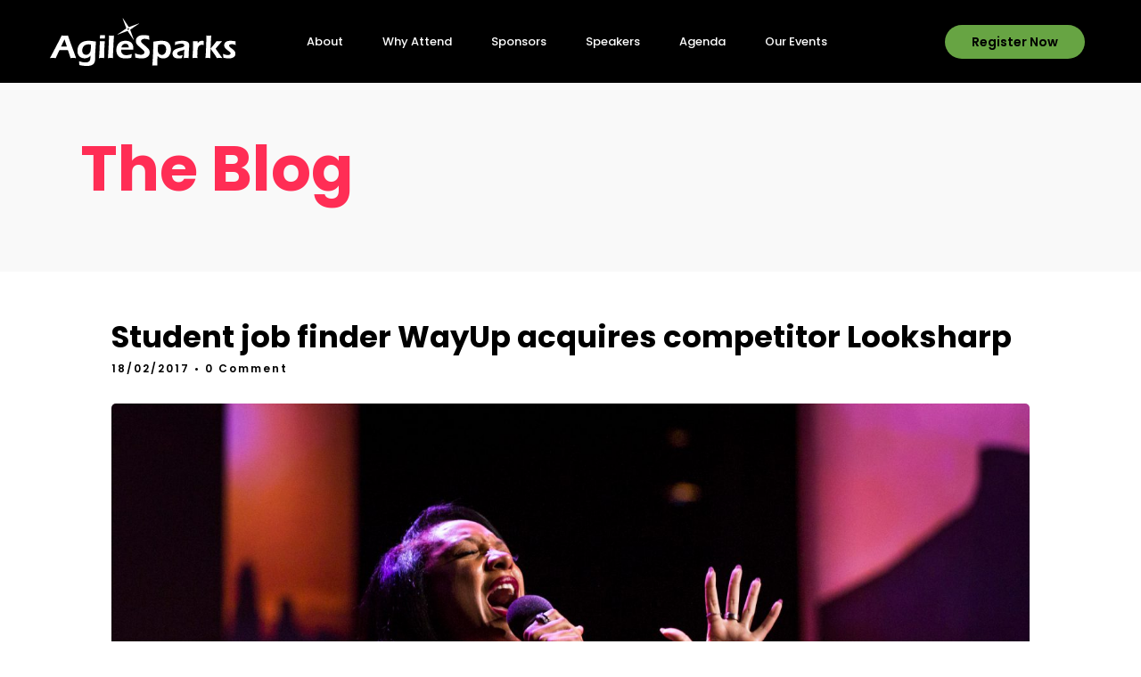

--- FILE ---
content_type: text/html; charset=UTF-8
request_url: https://agileisrael.co/student-job-finder-wayup-acquires-competitor-looksharp/
body_size: 27221
content:
<!DOCTYPE html>
<html lang="en-US"  data-menu="leftalign">
<head>

<link rel="profile" href="https://gmpg.org/xfn/11" />
<link rel="pingback" href="https://agileisrael.co/xmlrpc.php" />

 

<meta name='robots' content='index, follow, max-image-preview:large, max-snippet:-1, max-video-preview:-1' />

	<!-- This site is optimized with the Yoast SEO plugin v20.5 - https://yoast.com/wordpress/plugins/seo/ -->
	<title>Student job finder WayUp acquires competitor Looksharp - Agile Israel</title>
	<link rel="canonical" href="https://agileisrael.co/student-job-finder-wayup-acquires-competitor-looksharp/" />
	<meta property="og:locale" content="en_US" />
	<meta property="og:type" content="article" />
	<meta property="og:title" content="Student job finder WayUp acquires competitor Looksharp - Agile Israel" />
	<meta property="og:url" content="https://agileisrael.co/student-job-finder-wayup-acquires-competitor-looksharp/" />
	<meta property="og:site_name" content="Agile Israel" />
	<meta property="article:published_time" content="2017-02-18T04:49:15+00:00" />
	<meta property="og:image" content="https://agileisrael.co/wp-content/uploads/2017/02/29996901984_9c1472be2b_o.jpg" />
	<meta property="og:image:width" content="1440" />
	<meta property="og:image:height" content="960" />
	<meta property="og:image:type" content="image/jpeg" />
	<meta name="author" content="Ben Pelled" />
	<meta name="twitter:card" content="summary_large_image" />
	<meta name="twitter:label1" content="Written by" />
	<meta name="twitter:data1" content="Ben Pelled" />
	<meta name="twitter:label2" content="Est. reading time" />
	<meta name="twitter:data2" content="2 minutes" />
	<script type="application/ld+json" class="yoast-schema-graph">{"@context":"https://schema.org","@graph":[{"@type":"Article","@id":"https://agileisrael.co/student-job-finder-wayup-acquires-competitor-looksharp/#article","isPartOf":{"@id":"https://agileisrael.co/student-job-finder-wayup-acquires-competitor-looksharp/"},"author":{"name":"Ben Pelled","@id":"https://agileisrael.co/#/schema/person/62364620bb3f2ad62094d26ac1bc6fb2"},"headline":"Student job finder WayUp acquires competitor Looksharp","datePublished":"2017-02-18T04:49:15+00:00","dateModified":"2017-02-18T04:49:15+00:00","mainEntityOfPage":{"@id":"https://agileisrael.co/student-job-finder-wayup-acquires-competitor-looksharp/"},"wordCount":338,"commentCount":0,"publisher":{"@id":"https://agileisrael.co/#organization"},"image":{"@id":"https://agileisrael.co/student-job-finder-wayup-acquires-competitor-looksharp/#primaryimage"},"thumbnailUrl":"https://agileisrael.co/wp-content/uploads/2017/02/29996901984_9c1472be2b_o.jpg","keywords":["entrepreneur","freelance","technology"],"articleSection":["Technology"],"inLanguage":"en-US","potentialAction":[{"@type":"CommentAction","name":"Comment","target":["https://agileisrael.co/student-job-finder-wayup-acquires-competitor-looksharp/#respond"]}]},{"@type":"WebPage","@id":"https://agileisrael.co/student-job-finder-wayup-acquires-competitor-looksharp/","url":"https://agileisrael.co/student-job-finder-wayup-acquires-competitor-looksharp/","name":"Student job finder WayUp acquires competitor Looksharp - Agile Israel","isPartOf":{"@id":"https://agileisrael.co/#website"},"primaryImageOfPage":{"@id":"https://agileisrael.co/student-job-finder-wayup-acquires-competitor-looksharp/#primaryimage"},"image":{"@id":"https://agileisrael.co/student-job-finder-wayup-acquires-competitor-looksharp/#primaryimage"},"thumbnailUrl":"https://agileisrael.co/wp-content/uploads/2017/02/29996901984_9c1472be2b_o.jpg","datePublished":"2017-02-18T04:49:15+00:00","dateModified":"2017-02-18T04:49:15+00:00","breadcrumb":{"@id":"https://agileisrael.co/student-job-finder-wayup-acquires-competitor-looksharp/#breadcrumb"},"inLanguage":"en-US","potentialAction":[{"@type":"ReadAction","target":["https://agileisrael.co/student-job-finder-wayup-acquires-competitor-looksharp/"]}]},{"@type":"ImageObject","inLanguage":"en-US","@id":"https://agileisrael.co/student-job-finder-wayup-acquires-competitor-looksharp/#primaryimage","url":"https://agileisrael.co/wp-content/uploads/2017/02/29996901984_9c1472be2b_o.jpg","contentUrl":"https://agileisrael.co/wp-content/uploads/2017/02/29996901984_9c1472be2b_o.jpg","width":1440,"height":960},{"@type":"BreadcrumbList","@id":"https://agileisrael.co/student-job-finder-wayup-acquires-competitor-looksharp/#breadcrumb","itemListElement":[{"@type":"ListItem","position":1,"name":"Home","item":"https://agileisrael.co/"},{"@type":"ListItem","position":2,"name":"Student job finder WayUp acquires competitor Looksharp"}]},{"@type":"WebSite","@id":"https://agileisrael.co/#website","url":"https://agileisrael.co/","name":"Agile Israel","description":"","publisher":{"@id":"https://agileisrael.co/#organization"},"potentialAction":[{"@type":"SearchAction","target":{"@type":"EntryPoint","urlTemplate":"https://agileisrael.co/?s={search_term_string}"},"query-input":"required name=search_term_string"}],"inLanguage":"en-US"},{"@type":"Organization","@id":"https://agileisrael.co/#organization","name":"Agile Israel","url":"https://agileisrael.co/","logo":{"@type":"ImageObject","inLanguage":"en-US","@id":"https://agileisrael.co/#/schema/logo/image/","url":"https://agileisrael.co/wp-content/uploads/2022/12/Lynx-DevCon-Website-Logo-2.png","contentUrl":"https://agileisrael.co/wp-content/uploads/2022/12/Lynx-DevCon-Website-Logo-2.png","width":1000,"height":160,"caption":"Agile Israel"},"image":{"@id":"https://agileisrael.co/#/schema/logo/image/"}},{"@type":"Person","@id":"https://agileisrael.co/#/schema/person/62364620bb3f2ad62094d26ac1bc6fb2","name":"Ben Pelled","image":{"@type":"ImageObject","inLanguage":"en-US","@id":"https://agileisrael.co/#/schema/person/image/","url":"https://secure.gravatar.com/avatar/1226b31e69351a7035aa08791c531a3a?s=96&d=mm&r=g","contentUrl":"https://secure.gravatar.com/avatar/1226b31e69351a7035aa08791c531a3a?s=96&d=mm&r=g","caption":"Ben Pelled"},"url":"https://agileisrael.co/author/ben/"}]}</script>
	<!-- / Yoast SEO plugin. -->


<link rel='dns-prefetch' href='//cc.cdn.civiccomputing.com' />
<link href='https://fonts.gstatic.com' crossorigin rel='preconnect' />
<link rel="alternate" type="application/rss+xml" title="Agile Israel &raquo; Feed" href="https://agileisrael.co/feed/" />
<link rel="alternate" type="application/rss+xml" title="Agile Israel &raquo; Comments Feed" href="https://agileisrael.co/comments/feed/" />
<meta charset="UTF-8" /><meta name="viewport" content="width=device-width, initial-scale=1, maximum-scale=1" /><meta name="format-detection" content="telephone=no"><meta property="og:image" content="https://agileisrael.co/wp-content/uploads/2017/02/29996901984_9c1472be2b_o-300x200.jpg"/><meta property="og:type" content="article" /><meta property="og:title" content="Student job finder WayUp acquires competitor Looksharp"/><meta property="og:url" content="https://agileisrael.co/student-job-finder-wayup-acquires-competitor-looksharp/"/><meta property="og:description" content=""/><link rel="alternate" type="application/rss+xml" title="Agile Israel &raquo; Student job finder WayUp acquires competitor Looksharp Comments Feed" href="https://agileisrael.co/student-job-finder-wayup-acquires-competitor-looksharp/feed/" />
<script type="text/javascript">
window._wpemojiSettings = {"baseUrl":"https:\/\/s.w.org\/images\/core\/emoji\/14.0.0\/72x72\/","ext":".png","svgUrl":"https:\/\/s.w.org\/images\/core\/emoji\/14.0.0\/svg\/","svgExt":".svg","source":{"concatemoji":"https:\/\/agileisrael.co\/wp-includes\/js\/wp-emoji-release.min.js"}};
/*! This file is auto-generated */
!function(e,a,t){var n,r,o,i=a.createElement("canvas"),p=i.getContext&&i.getContext("2d");function s(e,t){var a=String.fromCharCode,e=(p.clearRect(0,0,i.width,i.height),p.fillText(a.apply(this,e),0,0),i.toDataURL());return p.clearRect(0,0,i.width,i.height),p.fillText(a.apply(this,t),0,0),e===i.toDataURL()}function c(e){var t=a.createElement("script");t.src=e,t.defer=t.type="text/javascript",a.getElementsByTagName("head")[0].appendChild(t)}for(o=Array("flag","emoji"),t.supports={everything:!0,everythingExceptFlag:!0},r=0;r<o.length;r++)t.supports[o[r]]=function(e){if(p&&p.fillText)switch(p.textBaseline="top",p.font="600 32px Arial",e){case"flag":return s([127987,65039,8205,9895,65039],[127987,65039,8203,9895,65039])?!1:!s([55356,56826,55356,56819],[55356,56826,8203,55356,56819])&&!s([55356,57332,56128,56423,56128,56418,56128,56421,56128,56430,56128,56423,56128,56447],[55356,57332,8203,56128,56423,8203,56128,56418,8203,56128,56421,8203,56128,56430,8203,56128,56423,8203,56128,56447]);case"emoji":return!s([129777,127995,8205,129778,127999],[129777,127995,8203,129778,127999])}return!1}(o[r]),t.supports.everything=t.supports.everything&&t.supports[o[r]],"flag"!==o[r]&&(t.supports.everythingExceptFlag=t.supports.everythingExceptFlag&&t.supports[o[r]]);t.supports.everythingExceptFlag=t.supports.everythingExceptFlag&&!t.supports.flag,t.DOMReady=!1,t.readyCallback=function(){t.DOMReady=!0},t.supports.everything||(n=function(){t.readyCallback()},a.addEventListener?(a.addEventListener("DOMContentLoaded",n,!1),e.addEventListener("load",n,!1)):(e.attachEvent("onload",n),a.attachEvent("onreadystatechange",function(){"complete"===a.readyState&&t.readyCallback()})),(e=t.source||{}).concatemoji?c(e.concatemoji):e.wpemoji&&e.twemoji&&(c(e.twemoji),c(e.wpemoji)))}(window,document,window._wpemojiSettings);
</script>
<style type="text/css">
img.wp-smiley,
img.emoji {
	display: inline !important;
	border: none !important;
	box-shadow: none !important;
	height: 1em !important;
	width: 1em !important;
	margin: 0 0.07em !important;
	vertical-align: -0.1em !important;
	background: none !important;
	padding: 0 !important;
}
</style>
	<link rel='stylesheet' id='wp-block-library-css' href='https://agileisrael.co/wp-includes/css/dist/block-library/style.min.css' type='text/css' media='all' />
<link rel='stylesheet' id='classic-theme-styles-css' href='https://agileisrael.co/wp-includes/css/classic-themes.min.css' type='text/css' media='all' />
<style id='global-styles-inline-css' type='text/css'>
body{--wp--preset--color--black: #000000;--wp--preset--color--cyan-bluish-gray: #abb8c3;--wp--preset--color--white: #ffffff;--wp--preset--color--pale-pink: #f78da7;--wp--preset--color--vivid-red: #cf2e2e;--wp--preset--color--luminous-vivid-orange: #ff6900;--wp--preset--color--luminous-vivid-amber: #fcb900;--wp--preset--color--light-green-cyan: #7bdcb5;--wp--preset--color--vivid-green-cyan: #00d084;--wp--preset--color--pale-cyan-blue: #8ed1fc;--wp--preset--color--vivid-cyan-blue: #0693e3;--wp--preset--color--vivid-purple: #9b51e0;--wp--preset--gradient--vivid-cyan-blue-to-vivid-purple: linear-gradient(135deg,rgba(6,147,227,1) 0%,rgb(155,81,224) 100%);--wp--preset--gradient--light-green-cyan-to-vivid-green-cyan: linear-gradient(135deg,rgb(122,220,180) 0%,rgb(0,208,130) 100%);--wp--preset--gradient--luminous-vivid-amber-to-luminous-vivid-orange: linear-gradient(135deg,rgba(252,185,0,1) 0%,rgba(255,105,0,1) 100%);--wp--preset--gradient--luminous-vivid-orange-to-vivid-red: linear-gradient(135deg,rgba(255,105,0,1) 0%,rgb(207,46,46) 100%);--wp--preset--gradient--very-light-gray-to-cyan-bluish-gray: linear-gradient(135deg,rgb(238,238,238) 0%,rgb(169,184,195) 100%);--wp--preset--gradient--cool-to-warm-spectrum: linear-gradient(135deg,rgb(74,234,220) 0%,rgb(151,120,209) 20%,rgb(207,42,186) 40%,rgb(238,44,130) 60%,rgb(251,105,98) 80%,rgb(254,248,76) 100%);--wp--preset--gradient--blush-light-purple: linear-gradient(135deg,rgb(255,206,236) 0%,rgb(152,150,240) 100%);--wp--preset--gradient--blush-bordeaux: linear-gradient(135deg,rgb(254,205,165) 0%,rgb(254,45,45) 50%,rgb(107,0,62) 100%);--wp--preset--gradient--luminous-dusk: linear-gradient(135deg,rgb(255,203,112) 0%,rgb(199,81,192) 50%,rgb(65,88,208) 100%);--wp--preset--gradient--pale-ocean: linear-gradient(135deg,rgb(255,245,203) 0%,rgb(182,227,212) 50%,rgb(51,167,181) 100%);--wp--preset--gradient--electric-grass: linear-gradient(135deg,rgb(202,248,128) 0%,rgb(113,206,126) 100%);--wp--preset--gradient--midnight: linear-gradient(135deg,rgb(2,3,129) 0%,rgb(40,116,252) 100%);--wp--preset--duotone--dark-grayscale: url('#wp-duotone-dark-grayscale');--wp--preset--duotone--grayscale: url('#wp-duotone-grayscale');--wp--preset--duotone--purple-yellow: url('#wp-duotone-purple-yellow');--wp--preset--duotone--blue-red: url('#wp-duotone-blue-red');--wp--preset--duotone--midnight: url('#wp-duotone-midnight');--wp--preset--duotone--magenta-yellow: url('#wp-duotone-magenta-yellow');--wp--preset--duotone--purple-green: url('#wp-duotone-purple-green');--wp--preset--duotone--blue-orange: url('#wp-duotone-blue-orange');--wp--preset--font-size--small: 13px;--wp--preset--font-size--medium: 20px;--wp--preset--font-size--large: 36px;--wp--preset--font-size--x-large: 42px;--wp--preset--spacing--20: 0.44rem;--wp--preset--spacing--30: 0.67rem;--wp--preset--spacing--40: 1rem;--wp--preset--spacing--50: 1.5rem;--wp--preset--spacing--60: 2.25rem;--wp--preset--spacing--70: 3.38rem;--wp--preset--spacing--80: 5.06rem;}:where(.is-layout-flex){gap: 0.5em;}body .is-layout-flow > .alignleft{float: left;margin-inline-start: 0;margin-inline-end: 2em;}body .is-layout-flow > .alignright{float: right;margin-inline-start: 2em;margin-inline-end: 0;}body .is-layout-flow > .aligncenter{margin-left: auto !important;margin-right: auto !important;}body .is-layout-constrained > .alignleft{float: left;margin-inline-start: 0;margin-inline-end: 2em;}body .is-layout-constrained > .alignright{float: right;margin-inline-start: 2em;margin-inline-end: 0;}body .is-layout-constrained > .aligncenter{margin-left: auto !important;margin-right: auto !important;}body .is-layout-constrained > :where(:not(.alignleft):not(.alignright):not(.alignfull)){max-width: var(--wp--style--global--content-size);margin-left: auto !important;margin-right: auto !important;}body .is-layout-constrained > .alignwide{max-width: var(--wp--style--global--wide-size);}body .is-layout-flex{display: flex;}body .is-layout-flex{flex-wrap: wrap;align-items: center;}body .is-layout-flex > *{margin: 0;}:where(.wp-block-columns.is-layout-flex){gap: 2em;}.has-black-color{color: var(--wp--preset--color--black) !important;}.has-cyan-bluish-gray-color{color: var(--wp--preset--color--cyan-bluish-gray) !important;}.has-white-color{color: var(--wp--preset--color--white) !important;}.has-pale-pink-color{color: var(--wp--preset--color--pale-pink) !important;}.has-vivid-red-color{color: var(--wp--preset--color--vivid-red) !important;}.has-luminous-vivid-orange-color{color: var(--wp--preset--color--luminous-vivid-orange) !important;}.has-luminous-vivid-amber-color{color: var(--wp--preset--color--luminous-vivid-amber) !important;}.has-light-green-cyan-color{color: var(--wp--preset--color--light-green-cyan) !important;}.has-vivid-green-cyan-color{color: var(--wp--preset--color--vivid-green-cyan) !important;}.has-pale-cyan-blue-color{color: var(--wp--preset--color--pale-cyan-blue) !important;}.has-vivid-cyan-blue-color{color: var(--wp--preset--color--vivid-cyan-blue) !important;}.has-vivid-purple-color{color: var(--wp--preset--color--vivid-purple) !important;}.has-black-background-color{background-color: var(--wp--preset--color--black) !important;}.has-cyan-bluish-gray-background-color{background-color: var(--wp--preset--color--cyan-bluish-gray) !important;}.has-white-background-color{background-color: var(--wp--preset--color--white) !important;}.has-pale-pink-background-color{background-color: var(--wp--preset--color--pale-pink) !important;}.has-vivid-red-background-color{background-color: var(--wp--preset--color--vivid-red) !important;}.has-luminous-vivid-orange-background-color{background-color: var(--wp--preset--color--luminous-vivid-orange) !important;}.has-luminous-vivid-amber-background-color{background-color: var(--wp--preset--color--luminous-vivid-amber) !important;}.has-light-green-cyan-background-color{background-color: var(--wp--preset--color--light-green-cyan) !important;}.has-vivid-green-cyan-background-color{background-color: var(--wp--preset--color--vivid-green-cyan) !important;}.has-pale-cyan-blue-background-color{background-color: var(--wp--preset--color--pale-cyan-blue) !important;}.has-vivid-cyan-blue-background-color{background-color: var(--wp--preset--color--vivid-cyan-blue) !important;}.has-vivid-purple-background-color{background-color: var(--wp--preset--color--vivid-purple) !important;}.has-black-border-color{border-color: var(--wp--preset--color--black) !important;}.has-cyan-bluish-gray-border-color{border-color: var(--wp--preset--color--cyan-bluish-gray) !important;}.has-white-border-color{border-color: var(--wp--preset--color--white) !important;}.has-pale-pink-border-color{border-color: var(--wp--preset--color--pale-pink) !important;}.has-vivid-red-border-color{border-color: var(--wp--preset--color--vivid-red) !important;}.has-luminous-vivid-orange-border-color{border-color: var(--wp--preset--color--luminous-vivid-orange) !important;}.has-luminous-vivid-amber-border-color{border-color: var(--wp--preset--color--luminous-vivid-amber) !important;}.has-light-green-cyan-border-color{border-color: var(--wp--preset--color--light-green-cyan) !important;}.has-vivid-green-cyan-border-color{border-color: var(--wp--preset--color--vivid-green-cyan) !important;}.has-pale-cyan-blue-border-color{border-color: var(--wp--preset--color--pale-cyan-blue) !important;}.has-vivid-cyan-blue-border-color{border-color: var(--wp--preset--color--vivid-cyan-blue) !important;}.has-vivid-purple-border-color{border-color: var(--wp--preset--color--vivid-purple) !important;}.has-vivid-cyan-blue-to-vivid-purple-gradient-background{background: var(--wp--preset--gradient--vivid-cyan-blue-to-vivid-purple) !important;}.has-light-green-cyan-to-vivid-green-cyan-gradient-background{background: var(--wp--preset--gradient--light-green-cyan-to-vivid-green-cyan) !important;}.has-luminous-vivid-amber-to-luminous-vivid-orange-gradient-background{background: var(--wp--preset--gradient--luminous-vivid-amber-to-luminous-vivid-orange) !important;}.has-luminous-vivid-orange-to-vivid-red-gradient-background{background: var(--wp--preset--gradient--luminous-vivid-orange-to-vivid-red) !important;}.has-very-light-gray-to-cyan-bluish-gray-gradient-background{background: var(--wp--preset--gradient--very-light-gray-to-cyan-bluish-gray) !important;}.has-cool-to-warm-spectrum-gradient-background{background: var(--wp--preset--gradient--cool-to-warm-spectrum) !important;}.has-blush-light-purple-gradient-background{background: var(--wp--preset--gradient--blush-light-purple) !important;}.has-blush-bordeaux-gradient-background{background: var(--wp--preset--gradient--blush-bordeaux) !important;}.has-luminous-dusk-gradient-background{background: var(--wp--preset--gradient--luminous-dusk) !important;}.has-pale-ocean-gradient-background{background: var(--wp--preset--gradient--pale-ocean) !important;}.has-electric-grass-gradient-background{background: var(--wp--preset--gradient--electric-grass) !important;}.has-midnight-gradient-background{background: var(--wp--preset--gradient--midnight) !important;}.has-small-font-size{font-size: var(--wp--preset--font-size--small) !important;}.has-medium-font-size{font-size: var(--wp--preset--font-size--medium) !important;}.has-large-font-size{font-size: var(--wp--preset--font-size--large) !important;}.has-x-large-font-size{font-size: var(--wp--preset--font-size--x-large) !important;}
.wp-block-navigation a:where(:not(.wp-element-button)){color: inherit;}
:where(.wp-block-columns.is-layout-flex){gap: 2em;}
.wp-block-pullquote{font-size: 1.5em;line-height: 1.6;}
</style>
<link rel='stylesheet' id='contact-form-7-css' href='https://agileisrael.co/wp-content/plugins/contact-form-7/includes/css/styles.css' type='text/css' media='all' />
<link rel='stylesheet' id='grandconference-reset-css-css' href='https://agileisrael.co/wp-content/themes/grandconference/css/reset.css' type='text/css' media='all' />
<link rel='stylesheet' id='grandconference-wordpress-css-css' href='https://agileisrael.co/wp-content/themes/grandconference/css/wordpress.css' type='text/css' media='all' />
<link rel='stylesheet' id='grandconference-animation-css-css' href='https://agileisrael.co/wp-content/themes/grandconference/css/animation.css' type='text/css' media='all' />
<link rel='stylesheet' id='ilightbox-css' href='https://agileisrael.co/wp-content/themes/grandconference/css/ilightbox/ilightbox.css' type='text/css' media='all' />
<link rel='stylesheet' id='grandconference-jqueryui-css' href='https://agileisrael.co/wp-content/themes/grandconference/css/jqueryui/custom.css' type='text/css' media='all' />
<link rel='stylesheet' id='mediaelement-css' href='https://agileisrael.co/wp-includes/js/mediaelement/mediaelementplayer-legacy.min.css' type='text/css' media='all' />
<link rel='stylesheet' id='flexslider-css' href='https://agileisrael.co/wp-content/themes/grandconference/js/flexslider/flexslider.css' type='text/css' media='all' />
<link rel='stylesheet' id='tooltipster-css' href='https://agileisrael.co/wp-content/themes/grandconference/css/tooltipster.css' type='text/css' media='all' />
<link rel='stylesheet' id='odometer-theme-css' href='https://agileisrael.co/wp-content/themes/grandconference/css/odometer-theme-minimal.css' type='text/css' media='all' />
<link rel='stylesheet' id='grandconference-screen-css' href='https://agileisrael.co/wp-content/themes/grandconference/css/screen.css' type='text/css' media='all' />
<link rel='stylesheet' id='grandconference-leftalignmenu-css' href='https://agileisrael.co/wp-content/themes/grandconference/css/menus/leftalignmenu.css' type='text/css' media='all' />
<link rel='stylesheet' id='fontawesome-css' href='https://agileisrael.co/wp-content/themes/grandconference/css/font-awesome.min.css' type='text/css' media='all' />
<link rel='stylesheet' id='themify-icons-css' href='https://agileisrael.co/wp-content/themes/grandconference/css/themify-icons.css' type='text/css' media='all' />
<link rel='stylesheet' id='grandconference-script-custom-css-css' href='https://agileisrael.co/wp-admin/admin-ajax.php?action=grandconference_custom_css' type='text/css' media='all' />
<link rel='stylesheet' id='grandconference-childtheme-css' href='https://agileisrael.co/wp-content/themes/grandconference-child/style.css' type='text/css' media='all' />
<link rel='stylesheet' id='grandconference-script-responsive-css-css' href='https://agileisrael.co/wp-content/themes/grandconference/css/grid.css' type='text/css' media='all' />
<script type='text/javascript' src='https://agileisrael.co/wp-includes/js/jquery/jquery.min.js' id='jquery-core-js'></script>
<script type='text/javascript' src='https://agileisrael.co/wp-includes/js/jquery/jquery-migrate.min.js' id='jquery-migrate-js'></script>
<link rel="https://api.w.org/" href="https://agileisrael.co/wp-json/" /><link rel="alternate" type="application/json" href="https://agileisrael.co/wp-json/wp/v2/posts/39" /><link rel="EditURI" type="application/rsd+xml" title="RSD" href="https://agileisrael.co/xmlrpc.php?rsd" />
<link rel="wlwmanifest" type="application/wlwmanifest+xml" href="https://agileisrael.co/wp-includes/wlwmanifest.xml" />
<meta name="generator" content="WordPress 6.1.1" />
<link rel='shortlink' href='https://agileisrael.co/?p=39' />
<link rel="alternate" type="application/json+oembed" href="https://agileisrael.co/wp-json/oembed/1.0/embed?url=https%3A%2F%2Fagileisrael.co%2Fstudent-job-finder-wayup-acquires-competitor-looksharp%2F" />
<link rel="alternate" type="text/xml+oembed" href="https://agileisrael.co/wp-json/oembed/1.0/embed?url=https%3A%2F%2Fagileisrael.co%2Fstudent-job-finder-wayup-acquires-competitor-looksharp%2F&#038;format=xml" />
<script type='text/javascript'>window.$_REVECHAT_API || (function(d, w) { var r = $_REVECHAT_API = function(c) {r._.push(c);}; w.__revechat_account='5556597';w.__revechat_version=2;
                    r._= []; var rc = d.createElement('script'); rc.type = 'text/javascript'; rc.async = true; rc.setAttribute('charset', 'utf-8');
                    rc.src = ('https:' == document.location.protocol ? 'https://' : 'http://') + 'static.revechat.com/widget/scripts/new-livechat.js?'+new Date().getTime();
                    var s = d.getElementsByTagName('script')[0]; s.parentNode.insertBefore(rc, s);
                    })(document, window);</script><meta name="generator" content="Powered by Slider Revolution 6.5.31 - responsive, Mobile-Friendly Slider Plugin for WordPress with comfortable drag and drop interface." />
<script type="text/javascript" src="https://unpkg.com/url-polyfill@1.1.12/url-polyfill.js" defer></script>
<script type="text/javascript">
  document.addEventListener('click', function (e) {
  //debugger;
  // If the clicked element doesn't have the right selector, bail

    var linkable_target = e.target.closest('ul.nav a, a#register_btn');
    if (!linkable_target) return;
  // Log the clicked element in the console
    console.log(linkable_target.getAttribute("href"));
  // Don't follow the link
    e.preventDefault();
    var loc = new URL(window.location.href);
    var href = linkable_target.getAttribute("href");
    var dest = new URL(href.includes('http') ? href : loc.origin + href);
    loc.searchParams.forEach(function(value, key) {
      dest.searchParams.append(key, value);
    });

  // in my experience, a short timeout has helped overcome browser bugs
    window.setTimeout(function() {
      window.location.href = dest.toString();
    }, 100);
  }, false);
  
  jQuery( window ).on( 'elementor/frontend/init', function() {
    

    if ( typeof elementorFrontend === 'undefined' ) {
      return;
    }
    var countedElements = 0;
    elementorFrontend.hooks.addAction('frontend/element_ready/global', function ($scope) {
      var elementorElCount = document.querySelectorAll('.elementor-element').length;
      countedElements++;
      if (elementorElCount == countedElements) {
        var event = new CustomEvent( 'cmplz_elementor_loaded' );
        document.dispatchEvent(event);
      }
    });

    document.addEventListener('cmplz_elementor_loaded', function(e){
      console.log("Elementor fully loaded");
      jQuery("[id*='session_expand']").click();
      jQuery('ul.scheduleday_wrapper li.scheduleday_title').on( 'click', function(e) {

        var targetTab = document.getElementById(jQuery(this).attr('data-tab'));
        targetTab.style.scrollMarginTop = jQuery('#elementor-sticky-header')[0].clientHeight + jQuery('.scheduleday_wrapper.tab')[0].clientHeight + 'px';
        targetTab.scrollIntoView({behavior: "smooth"});
      });
    });

    elementorFrontend.on( 'components:init', function() {
//      elementorFrontend.utils.anchors.setSettings( 'selectors.targets', '.dummy-selector' );
//       jQuery("[id*='session_expand']").click();
    } );
  } );
  jQuery(document).ready(function() {
//     jQuery('.speaker_grid_link').attr('href', '').on('click', function(e){
//       e.preventDefault();
//       return false;
//     });
    jQuery('.session_title:contains("Panel")').parents('li').find('.ti-timer').addClass('d-none');
    jQuery('.session_speaker_thumb img:is([alt*="Breakfast"], [alt*="Lunch"], [alt*="Panel"], [alt*="Keynote"], [alt*="Coffee Break"])').parents('.session_content_wrapper').find('.session_speakers').remove();
    //jQuery('.session_speakers:contains("Breakfast"),.session_speakers:contains("Lunch"),.session_speakers:contains("Panel"),.session_speakers:contains("Keynote"),.session_speakers:contains("Coffee Break")').remove();
    //jQuery('.session_expand_all').click();
    jQuery("[id*='session_expand']").click();



    window.registration_iframe = document.querySelectorAll("iframe[id*='events_iframe']")[0];
    if (registration_iframe) {
      var iframe_src = new URL(registration_iframe.getAttribute('data-src'));
      var searchParams = new URL(window.location).searchParams;
      var allowed_params = ["campaign_id", "coupon_code", "utm_source", "utm_campaign", "utm_medium", "utm_content", "utm_term"];
      for (var i=0; i < allowed_params.length; i++) {
        var p = allowed_params[i];
        var v = searchParams.get(p);
        if (v){
          iframe_src.searchParams.append(p, v);
        }
      }

      registration_iframe.setAttribute("src", iframe_src);


      window.addEventListener('message', function(event) {
        if(event.data.length==0) return;
        if (event.data.hasOwnProperty('height')){
          height=event.data['height'];
          console.log('iframe height: '+height);
          registration_iframe.setAttribute("style","height:"+(height+60)+'px; width: 100%;');
        }
        if (event.data.hasOwnProperty('offset')){
          offset=event.data['offset'];
          console.log('iframe offset: '+offset);
          window.scrollTo({
            left: 0, 
            top: document.scrollingElement.scrollTop - jQuery('#elementor-sticky-header')[0].clientHeight + registration_iframe.getBoundingClientRect().top + offset -10, 
            behavior: 'smooth'});
        }
        if (event.data.hasOwnProperty('openWindow')){
          url=event.data['url'];
          console.log('open window: ' + url);
          window.open(url);
        }
      })
    }
  //+jQuery('#nav-primary-sticky-wrapper')[0].clientHeight
  // Send a message to the child iframe
    window.sendMessage = function(msg) {
       // Make sure you are sending a string, and to stringify JSON
     registration_iframe.contentWindow.postMessage(msg, '*');
   };
 });
</script><link rel="icon" href="https://agileisrael.co/wp-content/uploads/2017/02/TG-Thumb.png" sizes="32x32" />
<link rel="icon" href="https://agileisrael.co/wp-content/uploads/2017/02/TG-Thumb.png" sizes="192x192" />
<link rel="apple-touch-icon" href="https://agileisrael.co/wp-content/uploads/2017/02/TG-Thumb.png" />
<meta name="msapplication-TileImage" content="https://agileisrael.co/wp-content/uploads/2017/02/TG-Thumb.png" />
<script>function setREVStartSize(e){
			//window.requestAnimationFrame(function() {
				window.RSIW = window.RSIW===undefined ? window.innerWidth : window.RSIW;
				window.RSIH = window.RSIH===undefined ? window.innerHeight : window.RSIH;
				try {
					var pw = document.getElementById(e.c).parentNode.offsetWidth,
						newh;
					pw = pw===0 || isNaN(pw) || (e.l=="fullwidth" || e.layout=="fullwidth") ? window.RSIW : pw;
					e.tabw = e.tabw===undefined ? 0 : parseInt(e.tabw);
					e.thumbw = e.thumbw===undefined ? 0 : parseInt(e.thumbw);
					e.tabh = e.tabh===undefined ? 0 : parseInt(e.tabh);
					e.thumbh = e.thumbh===undefined ? 0 : parseInt(e.thumbh);
					e.tabhide = e.tabhide===undefined ? 0 : parseInt(e.tabhide);
					e.thumbhide = e.thumbhide===undefined ? 0 : parseInt(e.thumbhide);
					e.mh = e.mh===undefined || e.mh=="" || e.mh==="auto" ? 0 : parseInt(e.mh,0);
					if(e.layout==="fullscreen" || e.l==="fullscreen")
						newh = Math.max(e.mh,window.RSIH);
					else{
						e.gw = Array.isArray(e.gw) ? e.gw : [e.gw];
						for (var i in e.rl) if (e.gw[i]===undefined || e.gw[i]===0) e.gw[i] = e.gw[i-1];
						e.gh = e.el===undefined || e.el==="" || (Array.isArray(e.el) && e.el.length==0)? e.gh : e.el;
						e.gh = Array.isArray(e.gh) ? e.gh : [e.gh];
						for (var i in e.rl) if (e.gh[i]===undefined || e.gh[i]===0) e.gh[i] = e.gh[i-1];
											
						var nl = new Array(e.rl.length),
							ix = 0,
							sl;
						e.tabw = e.tabhide>=pw ? 0 : e.tabw;
						e.thumbw = e.thumbhide>=pw ? 0 : e.thumbw;
						e.tabh = e.tabhide>=pw ? 0 : e.tabh;
						e.thumbh = e.thumbhide>=pw ? 0 : e.thumbh;
						for (var i in e.rl) nl[i] = e.rl[i]<window.RSIW ? 0 : e.rl[i];
						sl = nl[0];
						for (var i in nl) if (sl>nl[i] && nl[i]>0) { sl = nl[i]; ix=i;}
						var m = pw>(e.gw[ix]+e.tabw+e.thumbw) ? 1 : (pw-(e.tabw+e.thumbw)) / (e.gw[ix]);
						newh =  (e.gh[ix] * m) + (e.tabh + e.thumbh);
					}
					var el = document.getElementById(e.c);
					if (el!==null && el) el.style.height = newh+"px";
					el = document.getElementById(e.c+"_wrapper");
					if (el!==null && el) {
						el.style.height = newh+"px";
						el.style.display = "block";
					}
				} catch(e){
					console.log("Failure at Presize of Slider:" + e)
				}
			//});
		  };</script>
		<style type="text/css" id="wp-custom-css">
			body, #wrapper {overflow: initial !important;}
.d-none {display: none;}
.scheduleday_wrapper.tab {
	position: sticky;
	-webkit-position: sticky;
	top: 81px;
}
body.home .uwy.userway_p5 .uai {

    left: auto;
    right: 13px;
}
.admin-bar .scheduleday_wrapper.tab {
	top: 114px;
}

.scheduleday_wrapper .session_content li {
	border: 0;
}
#page_content_wrapper .scheduleday_wrapper .session_content ul {
    margin-bottom: 25px;
}

#teaser-line .ah-words-wrapper:not([style*='width']) b{
    opacity: 0;
}



#page_content_wrapper p, .page_content_wrapper p {
    padding-top: 0;/*0.5em;*/
    padding-bottom: 0.5em;
}
.speaker_info_wrapper h4 {
    text-transform: uppercase;
}
.scheduleday_wrapper li .session_content_wrapper {padding-bottom: 10px}

.session_speakers a:after {
    content: ', ';
    display: inline-block;
    color: white;
    padding-left: 1px;
    font-weight: initial;
}

.session_content_wrapper:not(.session_content_extend) {display: flex;}
.session-tab-wrapper ul.tab_content.scheduleday_wrapper li:last-child .session_content_wrapper.active {border-radius: 0;}
#copyright a, #copyright a:active, #footer a:not(.button):not(.elementor-button), #footer a:active, #footer .sidebar_widget li h2.widgettitle {
    color: white !important;
}
.session_content_wrapper.expandable .session_content.has_speaker_thumb {
    /* vertical-align: middle; */
    display: flex;
    /* flex-wrap: wrap; */
    /* align-items: center; */
    justify-content: center;
    flex-direction: column;
    margin-left: 30px;
    gap: 6px;
}

.speaker_grid_link {
/* 	cursor: auto */
}
.userway-toggle {
	display: flex;
  justify-content: flex-end;
  align-items: center;
	color: white;
	cursor: pointer;
}

.mobile_menu_content .page_content_wrapper {display: none;}
.countdown-clock .countdown-clock-col:first-child { display: inline-block;}

.scheduleday_wrapper li .session_speaker_thumb, .scheduleday_wrapper li .session_speaker_icon  {
    width: 150px;
		margin-right: 0px;
		flex-shrink: 0;
}
.scheduleday_wrapper li .session_speaker_thumb img {
    border-radius: 75px !important;
    width: 150px;
}
.scheduleday_wrapper li  .session_content_extend .session_content.has_speaker_thumb {
    width: calc(100% - 180px);
}
.session-tab-wrapper .scheduleday_wrapper li .session_speakers a {
    /* cursor: initial; */
/*     pointer-events: none; */
}
#page_content_wrapper .inner .session_excerpt img {
    max-width: 16%;
    padding: 3px 4px 3px 0px;
    border: 0;
		border-radius: 50%;
    margin-right: 10px;
}

@media (max-width: 767px) {
	.scheduleday_wrapper li .session_content h6 {
    min-height: 48px;
}
	.countdown-clock {
		text-align: center;
	}
	
	.one {
		overflow: initial;
	}
	.scheduleday_wrapper.tab {
		top: 68px;
	}
	
	#page_content_wrapper .inner  .sidebar_content.full_width .session_excerpt img {
    max-width: 45%;
}
	

.scheduleday_wrapper.tab  li.scheduleday_title {

    padding-top: 5px;
    padding-bottom: 5px;
    width: 50%
}
	.scheduleday_wrapper li .session_speaker_thumb, .scheduleday_wrapper li .session_speaker_icon {
    width: 80px;
		margin-right: 0
}
	.session_content_wrapper.expandable .session_content.has_speaker_thumb {margin-left: 10px}
	
/* .scheduleday_wrapper li .session_speaker_thumb img {
    border-radius: 75px !important;
    width: 150px;
} */
.scheduleday_wrapper li .session_content_extend .session_content.has_speaker_thumb {
   width:  initial;/* calc(100% - 90px); */
}
	.session_excerpt p {
		font-size: 16px;
		line-height: 20px
	}
#page_content_wrapper .inner .session_excerpt img {
    max-width: 16%;
    padding: 3px;
    border: 0;
}
	.session_speakers {
    margin: auto calc(50% - 50vw - 15px);
    margin-right: auto;
}
	.scheduleday_wrapper li .session_content_wrapper {
		padding: 10px
	}
/* 	li > .session_content_wrapper:not(:only-child) .session_title {
		 margin: auto calc(50% - 50vw);
    margin-right: auto;
	}  */

	#register_btn {
    max-width: 110px;
    border-radius: 11px;
    padding: 8px;
		font-size: 13px;
	}
	#hamburger .elementor-widget-container {
		margin-left: 10px;
	}
	.userway-toggle {
		justify-content: center;
	}
}		</style>
		<style id="kirki-inline-styles">body, input[type=text], input[type=password], input[type=email], input[type=url], input[type=date], input[type=tel], input.wpcf7-text, .woocommerce table.cart td.actions .coupon .input-text, .woocommerce-page table.cart td.actions .coupon .input-text, .woocommerce #content table.cart td.actions .coupon .input-text, .woocommerce-page #content table.cart td.actions .coupon .input-text, select, textarea{font-family:Work Sans;font-size:15px;font-weight:400;line-height:1.7;text-transform:none;}body, input[type=text], input[type=password], input[type=email], input[type=url], input[type=date], input[type=tel], input.wpcf7-text, .woocommerce table.cart td.actions .coupon .input-text, .woocommerce-page table.cart td.actions .coupon .input-text, .woocommerce #content table.cart td.actions .coupon .input-text, .woocommerce-page #content table.cart td.actions .coupon .input-text, select, input[type=submit], input[type=button], a.button, .button{font-size:15px;font-weight:400;}h1, h2, h3, h4, h5, h6, h7, .post_quote_title, label, strong[itemprop="author"], #page_content_wrapper .posts.blog li a, .page_content_wrapper .posts.blog li a, .readmore, .post_detail.single_post, .page_tagline, #gallery_caption .tg_caption .tg_desc, #filter_selected, #autocomplete li strong, blockquote, .sidebar_widget li.widget_products, #copyright, #footer_menu li a, #footer ul.sidebar_widget li ul.posts.blog li a, .woocommerce-page table.cart th, table.shop_table thead tr th, .woocommerce-page div.product .woocommerce-tabs ul.tabs li a, .woocommerce ul.products li.product .price{font-family:Poppins;}h1, h2, h3, h4, h5, h6, h7, .post_quote_title, label, strong[itemprop="author"], #page_content_wrapper .posts.blog li a, .page_content_wrapper .posts.blog li a, .readmore, .page_tagline, #gallery_caption .tg_caption .tg_desc, #filter_selected, #autocomplete li strong, blockquote, .sidebar_widget li.widget_products, #copyright, #footer_menu li a, #footer ul.sidebar_widget li ul.posts.blog li a, .woocommerce-page table.cart th, table.shop_table thead tr th, .woocommerce-page div.product .woocommerce-tabs ul.tabs li a, .woocommerce ul.products li.product .price{font-family:Poppins;font-weight:700;letter-spacing:0px;line-height:1.5;text-transform:none;}h1, h2, h3, h4, h5, h6, h7, #autocomplete li strong{font-weight:700;letter-spacing:0px;}h1{font-size:34px;}h2{font-size:28px;}h3{font-size:24px;}h4{font-size:20px;}h5{font-size:18px;}h6{font-size:16px;}#page_caption h1, .ppb_title, .post_caption h1, .ppb_speaker_grid .speaker_info_wrapper h3, .ppb_speaker_grid .speaker_info_wrapper h4, .ppb_speaker_classic .speaker_info_wrapper h3, .ppb_speaker_classic .speaker_info_wrapper h4{font-size:20px;color:#FF2D55;}body, #wrapper, #page_content_wrapper.fixed, #gallery_lightbox h2, .slider_wrapper .gallery_image_caption h2, #body_loading_screen, h3#reply-title span, .overlay_gallery_wrapper, .pricing_wrapper_border, .pagination a, .pagination span, #captcha-wrap .text-box input, .flex-direction-nav a, .blog_promo_title h6, #supersized li, #gallery_caption .tg_caption, #horizontal_gallery_wrapper .image_caption, .scheduleday_wrapper li .expandable, .scheduleday_wrapper li .session_content_wrapper{background-color:#ffffff;}body, .pagination a, #gallery_lightbox h2, .slider_wrapper .gallery_image_caption h2, .post_info a, #page_content_wrapper.split #copyright, .page_content_wrapper.split #copyright, .ui-state-default a, .ui-state-default a:link, .ui-state-default a:visited, .readmore, .woocommerce-MyAccount-navigation ul a{color:#222222;}::selection{background-color:#222222;}::-webkit-input-placeholder{color:#222222;}::-moz-placeholder{color:#222222;}:-ms-input-placeholder{color:#222222;}a, .skin_color{color:#FF2D55;}.flex-control-paging li a.flex-active{background-color:#FF2D55;border-color:#FF2D55;}a:hover, a:active, .post_info_comment a i,{color:#FF2D55;}.post_excerpt.post_tag a:hover, input[type=button]:hover, input[type=submit]:hover, a.button:hover, .button:hover, .button.submit, a.button.white:hover, .button.white:hover, a.button.white:active, .button.white:active{background:#FF2D55;border-color:#FF2D55;}h1, h2, h3, h4, h5, h6, h7, pre, code, tt, blockquote, .post_header h5 a, .post_header h3 a, .post_header.grid h6 a, .post_header.fullwidth h4 a, .post_header h5 a, blockquote, .site_loading_logo_item i, .ppb_subtitle, .woocommerce .woocommerce-ordering select, .woocommerce #page_content_wrapper a.button, .woocommerce.columns-4 ul.products li.product a.add_to_cart_button, .woocommerce.columns-4 ul.products li.product a.add_to_cart_button:hover, .ui-accordion .ui-accordion-header a, .tabs .ui-state-active a, body.woocommerce div.product .woocommerce-tabs ul.tabs li.active a, body.woocommerce-page div.product .woocommerce-tabs ul.tabs li.active a, body.woocommerce #content div.product .woocommerce-tabs ul.tabs li.active a, body.woocommerce-page #content div.product .woocommerce-tabs ul.tabs li.active a, .woocommerce div.product .woocommerce-tabs ul.tabs li a, .post_header h5 a, .post_header h6 a, .flex-direction-nav a:before, .social_share_button_wrapper .social_post_view .view_number, .social_share_button_wrapper .social_post_share_count .share_number, .portfolio_post_previous a, .portfolio_post_next a, #filter_selected, #autocomplete li strong, .post_detail.single_post a, .post_detail.single_post a:hover,.post_detail.single_post a:active, .ticket_wrapper li.price_row, .themelink{color:#000000;}body.page.page-template-gallery-archive-split-screen-php #fp-nav li .active span, body.tax-gallerycat #fp-nav li .active span, body.page.page-template-portfolio-fullscreen-split-screen-php #fp-nav li .active span, body.page.tax-portfolioset #fp-nav li .active span, body.page.page-template-gallery-archive-split-screen-php #fp-nav ul li a span, body.tax-gallerycat #fp-nav ul li a span, body.page.page-template-portfolio-fullscreen-split-screen-php #fp-nav ul li a span, body.page.tax-portfolioset #fp-nav ul li a span{background-color:#000000;}#social_share_wrapper, hr, #social_share_wrapper, .post.type-post, #page_content_wrapper .sidebar .content .sidebar_widget li h2.widgettitle, h2.widgettitle, h5.widgettitle, .comment .right, .widget_tag_cloud div a, .meta-tags a, .tag_cloud a, #footer, #post_more_wrapper, .woocommerce ul.products li.product, .woocommerce-page ul.products li.product, .woocommerce ul.products li.product .price, .woocommerce-page ul.products li.product .price, #page_content_wrapper .inner .sidebar_content, #page_content_wrapper .inner .sidebar_content.left_sidebar, .ajax_close, .ajax_next, .ajax_prev, .portfolio_next, .portfolio_prev, .portfolio_next_prev_wrapper.video .portfolio_prev, .portfolio_next_prev_wrapper.video .portfolio_next, .separated, .blog_next_prev_wrapper, #post_more_wrapper h5, #ajax_portfolio_wrapper.hidding, #ajax_portfolio_wrapper.visible, .tabs.vertical .ui-tabs-panel, .ui-tabs.vertical.right .ui-tabs-nav li, .woocommerce div.product .woocommerce-tabs ul.tabs li, .woocommerce #content div.product .woocommerce-tabs ul.tabs li, .woocommerce-page div.product .woocommerce-tabs ul.tabs li, .woocommerce-page #content div.product .woocommerce-tabs ul.tabs li, .woocommerce div.product .woocommerce-tabs .panel, .woocommerce-page div.product .woocommerce-tabs .panel, .woocommerce #content div.product .woocommerce-tabs .panel, .woocommerce-page #content div.product .woocommerce-tabs .panel, .woocommerce table.shop_table, .woocommerce-page table.shop_table, table tr td, .woocommerce .cart-collaterals .cart_totals, .woocommerce-page .cart-collaterals .cart_totals, .woocommerce .cart-collaterals .shipping_calculator, .woocommerce-page .cart-collaterals .shipping_calculator, .woocommerce .cart-collaterals .cart_totals tr td, .woocommerce .cart-collaterals .cart_totals tr th, .woocommerce-page .cart-collaterals .cart_totals tr td, .woocommerce-page .cart-collaterals .cart_totals tr th, table tr th, .woocommerce #payment, .woocommerce-page #payment, .woocommerce #payment ul.payment_methods li, .woocommerce-page #payment ul.payment_methods li, .woocommerce #payment div.form-row, .woocommerce-page #payment div.form-row, .ui-tabs li:first-child, .ui-tabs .ui-tabs-nav li, .ui-tabs.vertical .ui-tabs-nav li, .ui-tabs.vertical.right .ui-tabs-nav li.ui-state-active, .ui-tabs.vertical .ui-tabs-nav li:last-child, #page_content_wrapper .inner .sidebar_wrapper ul.sidebar_widget li.widget_nav_menu ul.menu li.current-menu-item a, .page_content_wrapper .inner .sidebar_wrapper ul.sidebar_widget li.widget_nav_menu ul.menu li.current-menu-item a, .pricing_wrapper, .pricing_wrapper li, .ui-accordion .ui-accordion-header, .ui-accordion .ui-accordion-content, #page_content_wrapper .sidebar .content .sidebar_widget li h2.widgettitle:before, h2.widgettitle:before, #autocomplete, .ppb_blog_minimal .one_third_bg, #page_content_wrapper .sidebar .content .sidebar_widget li h2.widgettitle, h2.widgettitle, h5.event_title, .tabs .ui-tabs-panel, .ui-tabs .ui-tabs-nav li, .ui-tabs li:first-child, .ui-tabs.vertical .ui-tabs-nav li:last-child, .woocommerce .woocommerce-ordering select, .woocommerce div.product .woocommerce-tabs ul.tabs li.active, .woocommerce-page div.product .woocommerce-tabs ul.tabs li.active, .woocommerce #content div.product .woocommerce-tabs ul.tabs li.active, .woocommerce-page #content div.product .woocommerce-tabs ul.tabs li.active, .woocommerce-page table.cart th, table.shop_table thead tr th, hr.title_break, .overlay_gallery_border, #page_content_wrapper.split #copyright, .page_content_wrapper.split #copyright, .post.type-post, .events.type-events, h5.event_title, .post_header h5.event_title, .client_archive_wrapper, #page_content_wrapper .sidebar .content .sidebar_widget li.widget, .page_content_wrapper .sidebar .content .sidebar_widget li.widget, hr.title_break.bold, blockquote, .social_share_button_wrapper, .social_share_button_wrapper, body:not(.single) .post_wrapper, .themeborder, .scheduleday_wrapper li{border-color:#dce0e0;}.scheduleday_wrapper li.scheduleday_title, .scheduleday_wrapper.tab{background:#007bff;}.scheduleday_wrapper.tab li.scheduleday_title.active{background:#FF2D55;}input[type=text], input[type=password], input[type=email], input[type=url], input[type=tel], input[type=date], textarea, select{font-family:Poppins;font-size:15px;font-weight:500;line-height:1.6;text-transform:none;background-color:#ffffff;color:#555555;border-color:#dce0e0;}input[type=text], input[type=password], input[type=email], input[type=url], input[type=tel], input[type=date], textarea, .widget_search form, select, .woocommerce div.product form.cart .variations select{-webkit-border-radius:5px;-moz-border-radius:5px;border-radius:5px;}input[type=text]:focus, input[type=password]:focus, input[type=email]:focus, input[type=url]:focus, input[type=date]:focus, textarea:focus{border-color:#999999;}input[type=submit], input[type=button], a.button, .button, .woocommerce .page_slider a.button, a.button.fullwidth, .woocommerce-page div.product form.cart .button, .woocommerce #respond input#submit.alt, .woocommerce a.button.alt, .woocommerce button.button.alt, .woocommerce input.button.alt{font-family:Poppins;font-size:15px;font-weight:500;letter-spacing:0px;line-height:1.6;text-transform:none;-webkit-border-radius:25px;-moz-border-radius:25px;border-radius:25px;}input[type=submit], input[type=button], a.button, .button, .pagination span, .pagination a:hover, .woocommerce .footer_bar .button, .woocommerce .footer_bar .button:hover, .woocommerce-page div.product form.cart .button, .woocommerce #respond input#submit.alt, .woocommerce a.button.alt, .woocommerce button.button.alt, .woocommerce input.button.alt, .post_type_icon, .filter li a:hover, .filter li a.active, #portfolio_wall_filters li a.active, #portfolio_wall_filters li a:hover, .comment_box, .one_half.gallery2 .portfolio_type_wrapper, .one_third.gallery3 .portfolio_type_wrapper, .one_fourth.gallery4 .portfolio_type_wrapper, .one_fifth.gallery5 .portfolio_type_wrapper, .portfolio_type_wrapper, .post_share_text, #close_share, .widget_tag_cloud div a:hover, .ui-accordion .ui-accordion-header .ui-icon, .mobile_menu_wrapper #mobile_menu_close.button, .clock_bg, .session_filters li a.active, .session_filters li a:hover, #toTop, .mobile_menu_wrapper #close_mobile_menu{background-color:#FF2D55;}.pagination span, .pagination a:hover, .button.ghost, .button.ghost:hover, .button.ghost:active, blockquote:after, .woocommerce-MyAccount-navigation ul li.is-active{border-color:#FF2D55;}.comment_box:before, .comment_box:after{border-top-color:#FF2D55;}.button.ghost, .button.ghost:hover, .button.ghost:active, .infinite_load_more, blockquote:before, .woocommerce-MyAccount-navigation ul li.is-active a{color:#FF2D55;}input[type=submit], input[type=button], a.button, .button, .pagination a:hover, .woocommerce .footer_bar .button , .woocommerce .footer_bar .button:hover, .woocommerce-page div.product form.cart .button, .woocommerce #respond input#submit.alt, .woocommerce a.button.alt, .woocommerce button.button.alt, .woocommerce input.button.alt, .post_type_icon, .filter li a:hover, .filter li a.active, #portfolio_wall_filters li a.active, #portfolio_wall_filters li a:hover, .comment_box, .one_half.gallery2 .portfolio_type_wrapper, .one_third.gallery3 .portfolio_type_wrapper, .one_fourth.gallery4 .portfolio_type_wrapper, .one_fifth.gallery5 .portfolio_type_wrapper, .portfolio_type_wrapper, .post_share_text, #close_share, .widget_tag_cloud div a:hover, .ui-accordion .ui-accordion-header .ui-icon, .mobile_menu_wrapper #mobile_menu_close.button, #toTop{color:#ffffff;}input[type=submit], input[type=button], a.button, .button, .pagination a:hover, .woocommerce .footer_bar .button , .woocommerce .footer_bar .button:hover, .woocommerce-page div.product form.cart .button, .woocommerce #respond input#submit.alt, .woocommerce a.button.alt, .woocommerce button.button.alt, .woocommerce input.button.alt, .infinite_load_more, .post_share_text, #close_share, .widget_tag_cloud div a:hover, .mobile_menu_wrapper #close_mobile_menu, .mobile_menu_wrapper #mobile_menu_close.button{border-color:#FF2D55;}.frame_top, .frame_bottom, .frame_left, .frame_right{background:#FF2D55;}body.tg_boxed{background-color:#f0f0f0;}#menu_wrapper .nav ul li a, #menu_wrapper div .nav li > a{font-family:Poppins;letter-spacing:0px;text-transform:none;font-size:13px;font-weight:500;line-height:1.6;}#menu_wrapper .nav ul li a, #menu_wrapper div .nav li > a, .header_cart_wrapper i{font-size:13px;}#menu_wrapper .nav ul li a, #menu_wrapper div .nav li > a, #get_ticket.button.ghost{font-weight:500;}#menu_wrapper .nav ul li a, #menu_wrapper div .nav li > a, html[data-menu=centeralogo] #logo_right_button{padding-top:26px;padding-bottom:26px;}.top_bar{background-color:#eeee22;}#menu_wrapper .nav ul li a, #menu_wrapper div .nav li > a, #mobile_nav_icon, #logo_wrapper .social_wrapper ul li a{color:#ffffff;}#mobile_nav_icon{border-color:#ffffff;}#menu_wrapper .nav ul li a.hover, #menu_wrapper .nav ul li a:hover, #menu_wrapper div .nav li a.hover, #menu_wrapper div .nav li a:hover, .header_cart_wrapper a:hover, #page_share:hover, #logo_wrapper .social_wrapper ul li a:hover{color:#FF2D55;}#menu_wrapper div .nav > li.current-menu-item > a, #menu_wrapper div .nav > li.current-menu-parent > a, #menu_wrapper div .nav > li.current-menu-ancestor > a, #menu_wrapper div .nav li ul li.current-menu-item a, #menu_wrapper div .nav li.current-menu-parent ul li.current-menu-item a, #logo_wrapper .social_wrapper ul li a:active{color:#FF2D55;}.top_bar, #page_caption, #nav_wrapper{border-color:#ffffff;}#menu_wrapper .nav ul li ul li a, #menu_wrapper div .nav li ul li a, #menu_wrapper div .nav li.current-menu-parent ul li a{font-size:13px;font-weight:500;letter-spacing:0px;text-transform:none;font-family:Poppins;}#menu_wrapper .nav ul li ul li a, #menu_wrapper div .nav li ul li a, #menu_wrapper div .nav li.current-menu-parent ul li a, #menu_wrapper div .nav li.current-menu-parent ul li.current-menu-item a, #menu_wrapper .nav ul li.megamenu ul li ul li a, #menu_wrapper div .nav li.megamenu ul li ul li a{color:#eeee22;}#menu_wrapper .nav ul li ul li a:hover, #menu_wrapper div .nav li ul li a:hover, #menu_wrapper div .nav li.current-menu-parent ul li a:hover, #menu_wrapper .nav ul li.megamenu ul li ul li a:hover, #menu_wrapper div .nav li.megamenu ul li ul li a:hover, #menu_wrapper .nav ul li.megamenu ul li ul li a:active, #menu_wrapper div .nav li.megamenu ul li ul li a:active, #menu_wrapper div .nav li.current-menu-parent ul li.current-menu-item a:hover{color:#FF2D55;}#menu_wrapper .nav ul li ul li a:hover, #menu_wrapper div .nav li ul li a:hover, #menu_wrapper div .nav li.current-menu-parent ul li a:hover, #menu_wrapper .nav ul li.megamenu ul li ul li a:hover, #menu_wrapper div .nav li.megamenu ul li ul li a:hover, #menu_wrapper .nav ul li.megamenu ul li ul li a:active, #menu_wrapper div .nav li.megamenu ul li ul li a:active{background:#ffffff;}#menu_wrapper .nav ul li ul, #menu_wrapper div .nav li ul{background:#ffffff;border-color:#dce0e0;}#menu_wrapper div .nav li.megamenu ul li > a, #menu_wrapper div .nav li.megamenu ul li > a:hover, #menu_wrapper div .nav li.megamenu ul li > a:active, #menu_wrapper div .nav li.megamenu ul li.current-menu-item > a{color:#1e73be;}#menu_wrapper div .nav li.megamenu ul li{border-color:#dce0e0;}.above_top_bar{background:#000000;}#top_menu li a, .top_contact_info, .top_contact_info i, .top_contact_info a, .top_contact_info a:hover, .top_contact_info a:active{color:#ffffff;}.mobile_menu_wrapper{width:360px;background-color:#ffffff;}.mobile_main_nav li a, #sub_menu li a{font-family:Poppins;font-size:24px;line-height:2;font-weight:700;text-transform:none;letter-spacing:0px;}.mobile_menu_wrapper, .mobile_menu_wrapper h2.widgettitle, .mobile_menu_wrapper .sidebar_widget{text-align:left;}.mobile_main_nav li a, #sub_menu li a, .mobile_menu_wrapper .sidebar_wrapper a, .mobile_menu_wrapper .sidebar_wrapper, #close_mobile_menu i, .mobile_menu_wrapper .social_wrapper ul li a, html[data-menu=hammenufull] #copyright{color:#dc9d32;}.mobile_main_nav li a:hover, .mobile_main_nav li a:active, #sub_menu li a:hover, #sub_menu li a:active, .mobile_menu_wrapper .sidebar_wrapper h2.widgettitle, .mobile_menu_wrapper .social_wrapper ul li a:hover{color:#FF2D55;}.mobile_menu_wrapper #searchform input[type=text]{background:#ffffff;}.mobile_menu_wrapper #searchform input[type=text], .mobile_menu_wrapper #searchform button i{color:#222222;}.mobile_menu_wrapper #searchform ::-webkit-input-placeholder{color:#222222;}.mobile_menu_wrapper #searchform ::-moz-placeholder{color:#222222;}.mobile_menu_wrapper #searchform :-ms-input-placeholder{color:#222222;}#page_caption.hasbg{height:550px;}#page_caption{background-color:#f9f9f9;padding-top:80px;padding-bottom:80px;}#page_caption h1, .ppb_title{font-size:70px;}#page_caption h1, .ppb_title, .post_caption h1{font-weight:700;text-transform:uppercase;letter-spacing:0px;}#page_caption h1, .post_caption h1{line-height:1;font-family:Poppins;font-size:70px;font-weight:700;letter-spacing:0px;text-transform:none;}#page_caption h1, .ppb_title, .post_caption h1, .page_tagline{text-align:left;}h2.ppb_title{font-size:36px;text-transform:none;font-family:Poppins;font-weight:700;letter-spacing:0px;line-height:1.2;}.ppb_title{line-height:1.2em;}.page_tagline, .thumb_content span, .portfolio_desc .portfolio_excerpt, .testimonial_customer_position, .testimonial_customer_company, .post_detail.single_post, #gallery_caption .tg_caption .tg_desc{color:#000000;}.page_tagline, .post_detail, .thumb_content span, .portfolio_desc .portfolio_excerpt, .testimonial_customer_position, .testimonial_customer_company{font-size:15px;}.page_tagline{font-weight:500;}.portfolio_desc .portfolio_excerpt, .testimonial_customer_position, .testimonial_customer_company{letter-spacing:0px;}.page_tagline, .post_header .post_detail, .recent_post_detail, .post_detail, .thumb_content span, .portfolio_desc .portfolio_excerpt, .testimonial_customer_position, .testimonial_customer_company{text-transform:none;font-family:Work Sans;font-size:15px;font-weight:400;letter-spacing:0px;line-height:1.7;}#page_content_wrapper .sidebar .content .sidebar_widget li h2.widgettitle, h2.widgettitle, h5.widgettitle{font-family:Poppins;font-size:18px;font-weight:700;letter-spacing:0px;text-transform:none;line-height:1.7;border-width:1px;color:#000000;}#page_content_wrapper .inner .sidebar_wrapper .sidebar .content, .page_content_wrapper .inner .sidebar_wrapper .sidebar .content{color:#555555;}#page_content_wrapper .inner .sidebar_wrapper:not(.session-content) a:not(.button), .page_content_wrapper .inner .sidebar_wrapper:not(.session-content) a:not(.button){color:#222222;}#page_content_wrapper .inner .sidebar_wrapper:not(.session-content) a:hover:not(.button), #page_content_wrapper .inner .sidebar_wrapper:not(.session-content) a:active:not(.button), .page_content_wrapper .inner .sidebar_wrapper:not(.session-content) a:hover:not(.button), .page_content_wrapper .inner .sidebar_wrapper:not(.session-content) a:active:not(.button){color:#FF2D55;}.footer_bar, #footer{background-color:#000000;}#footer, #copyright, #footer_menu li a, #footer_menu li a:hover, #footer_menu li a:active{color:#cccccc;}#copyright a, #copyright a:active, #footer a:not(.button, .elementor-button), #footer a:active, #footer .sidebar_widget li h2.widgettitle{color:#ffffff;}#copyright a:hover, #footer a:not(.button):hover, .social_wrapper ul li a:hover{color:#FF2D55;}.footer_bar_wrapper, .footer_bar{border-color:#222222;}.footer_bar_wrapper .social_wrapper ul li a{color:#ffffff;}body.single-post .post_content_wrapper h1{font-family:Poppins;font-size:34px;font-weight:700;line-height:1.3;text-transform:none;}body.single .post_detail.single_post{font-family:Poppins;font-size:12px;font-weight:600;letter-spacing:2px;line-height:1.5;text-transform:none;}/* vietnamese */
@font-face {
  font-family: 'Work Sans';
  font-style: normal;
  font-weight: 700;
  font-display: swap;
  src: url(https://agileisrael.co/wp-content/fonts/work-sans/font) format('woff');
  unicode-range: U+0102-0103, U+0110-0111, U+0128-0129, U+0168-0169, U+01A0-01A1, U+01AF-01B0, U+0300-0301, U+0303-0304, U+0308-0309, U+0323, U+0329, U+1EA0-1EF9, U+20AB;
}
/* latin-ext */
@font-face {
  font-family: 'Work Sans';
  font-style: normal;
  font-weight: 700;
  font-display: swap;
  src: url(https://agileisrael.co/wp-content/fonts/work-sans/font) format('woff');
  unicode-range: U+0100-02BA, U+02BD-02C5, U+02C7-02CC, U+02CE-02D7, U+02DD-02FF, U+0304, U+0308, U+0329, U+1D00-1DBF, U+1E00-1E9F, U+1EF2-1EFF, U+2020, U+20A0-20AB, U+20AD-20C0, U+2113, U+2C60-2C7F, U+A720-A7FF;
}
/* latin */
@font-face {
  font-family: 'Work Sans';
  font-style: normal;
  font-weight: 700;
  font-display: swap;
  src: url(https://agileisrael.co/wp-content/fonts/work-sans/font) format('woff');
  unicode-range: U+0000-00FF, U+0131, U+0152-0153, U+02BB-02BC, U+02C6, U+02DA, U+02DC, U+0304, U+0308, U+0329, U+2000-206F, U+20AC, U+2122, U+2191, U+2193, U+2212, U+2215, U+FEFF, U+FFFD;
}/* devanagari */
@font-face {
  font-family: 'Poppins';
  font-style: normal;
  font-weight: 500;
  font-display: swap;
  src: url(https://agileisrael.co/wp-content/fonts/poppins/font) format('woff');
  unicode-range: U+0900-097F, U+1CD0-1CF9, U+200C-200D, U+20A8, U+20B9, U+20F0, U+25CC, U+A830-A839, U+A8E0-A8FF, U+11B00-11B09;
}
/* latin-ext */
@font-face {
  font-family: 'Poppins';
  font-style: normal;
  font-weight: 500;
  font-display: swap;
  src: url(https://agileisrael.co/wp-content/fonts/poppins/font) format('woff');
  unicode-range: U+0100-02BA, U+02BD-02C5, U+02C7-02CC, U+02CE-02D7, U+02DD-02FF, U+0304, U+0308, U+0329, U+1D00-1DBF, U+1E00-1E9F, U+1EF2-1EFF, U+2020, U+20A0-20AB, U+20AD-20C0, U+2113, U+2C60-2C7F, U+A720-A7FF;
}
/* latin */
@font-face {
  font-family: 'Poppins';
  font-style: normal;
  font-weight: 500;
  font-display: swap;
  src: url(https://agileisrael.co/wp-content/fonts/poppins/font) format('woff');
  unicode-range: U+0000-00FF, U+0131, U+0152-0153, U+02BB-02BC, U+02C6, U+02DA, U+02DC, U+0304, U+0308, U+0329, U+2000-206F, U+20AC, U+2122, U+2191, U+2193, U+2212, U+2215, U+FEFF, U+FFFD;
}
/* devanagari */
@font-face {
  font-family: 'Poppins';
  font-style: normal;
  font-weight: 600;
  font-display: swap;
  src: url(https://agileisrael.co/wp-content/fonts/poppins/font) format('woff');
  unicode-range: U+0900-097F, U+1CD0-1CF9, U+200C-200D, U+20A8, U+20B9, U+20F0, U+25CC, U+A830-A839, U+A8E0-A8FF, U+11B00-11B09;
}
/* latin-ext */
@font-face {
  font-family: 'Poppins';
  font-style: normal;
  font-weight: 600;
  font-display: swap;
  src: url(https://agileisrael.co/wp-content/fonts/poppins/font) format('woff');
  unicode-range: U+0100-02BA, U+02BD-02C5, U+02C7-02CC, U+02CE-02D7, U+02DD-02FF, U+0304, U+0308, U+0329, U+1D00-1DBF, U+1E00-1E9F, U+1EF2-1EFF, U+2020, U+20A0-20AB, U+20AD-20C0, U+2113, U+2C60-2C7F, U+A720-A7FF;
}
/* latin */
@font-face {
  font-family: 'Poppins';
  font-style: normal;
  font-weight: 600;
  font-display: swap;
  src: url(https://agileisrael.co/wp-content/fonts/poppins/font) format('woff');
  unicode-range: U+0000-00FF, U+0131, U+0152-0153, U+02BB-02BC, U+02C6, U+02DA, U+02DC, U+0304, U+0308, U+0329, U+2000-206F, U+20AC, U+2122, U+2191, U+2193, U+2212, U+2215, U+FEFF, U+FFFD;
}
/* devanagari */
@font-face {
  font-family: 'Poppins';
  font-style: normal;
  font-weight: 700;
  font-display: swap;
  src: url(https://agileisrael.co/wp-content/fonts/poppins/font) format('woff');
  unicode-range: U+0900-097F, U+1CD0-1CF9, U+200C-200D, U+20A8, U+20B9, U+20F0, U+25CC, U+A830-A839, U+A8E0-A8FF, U+11B00-11B09;
}
/* latin-ext */
@font-face {
  font-family: 'Poppins';
  font-style: normal;
  font-weight: 700;
  font-display: swap;
  src: url(https://agileisrael.co/wp-content/fonts/poppins/font) format('woff');
  unicode-range: U+0100-02BA, U+02BD-02C5, U+02C7-02CC, U+02CE-02D7, U+02DD-02FF, U+0304, U+0308, U+0329, U+1D00-1DBF, U+1E00-1E9F, U+1EF2-1EFF, U+2020, U+20A0-20AB, U+20AD-20C0, U+2113, U+2C60-2C7F, U+A720-A7FF;
}
/* latin */
@font-face {
  font-family: 'Poppins';
  font-style: normal;
  font-weight: 700;
  font-display: swap;
  src: url(https://agileisrael.co/wp-content/fonts/poppins/font) format('woff');
  unicode-range: U+0000-00FF, U+0131, U+0152-0153, U+02BB-02BC, U+02C6, U+02DA, U+02DC, U+0304, U+0308, U+0329, U+2000-206F, U+20AC, U+2122, U+2191, U+2193, U+2212, U+2215, U+FEFF, U+FFFD;
}</style></head>

<body class="post-template-default single single-post postid-39 single-format-standard wp-custom-logo elementor-default elementor-kit-2092">


		<input type="hidden" id="pp_menu_layout" name="pp_menu_layout" value="leftalign"/>
	<input type="hidden" id="pp_enable_right_click" name="pp_enable_right_click" value="0"/>
	<input type="hidden" id="pp_enable_dragging" name="pp_enable_dragging" value="0"/>
	<input type="hidden" id="pp_image_path" name="pp_image_path" value="https://agileisrael.co/wp-content/themes/grandconference/images/"/>
	<input type="hidden" id="pp_homepage_url" name="pp_homepage_url" value="https://agileisrael.co/"/>
	<input type="hidden" id="pp_fixed_menu" name="pp_fixed_menu" value="1"/>
	<input type="hidden" id="tg_smart_fixed_menu" name="tg_smart_fixed_menu" value="1"/>
	<input type="hidden" id="tg_sidebar_sticky" name="tg_sidebar_sticky" value="1"/>
	<input type="hidden" id="pp_topbar" name="pp_topbar" value=""/>
	<input type="hidden" id="post_client_column" name="post_client_column" value="4"/>
	<input type="hidden" id="pp_back" name="pp_back" value="Back"/>
	<input type="hidden" id="tg_lightbox_skin" name="tg_lightbox_skin" value="metro-black"/>
	<input type="hidden" id="tg_lightbox_thumbnails" name="tg_lightbox_thumbnails" value="horizontal"/>
	<input type="hidden" id="tg_lightbox_thumbnails_display" name="tg_lightbox_thumbnails_display" value="1"/>
	<input type="hidden" id="tg_lightbox_opacity" name="tg_lightbox_opacity" value="0.8"/>
	<input type="hidden" id="tg_sidemenu_overlay_effect" name="tg_sidemenu_overlay_effect" value="blur"/>
	<input type="hidden" id="tg_header_content" name="tg_header_content" value="content"/>
	
		
		<input type="hidden" id="tg_live_builder" name="tg_live_builder" value="0"/>
	
		<input type="hidden" id="pp_footer_style" name="pp_footer_style" value="3"/>
	
	<!-- Begin mobile menu -->
<a id="close_mobile_menu" href="javascript:;"></a>

<div class="mobile_menu_wrapper">
	<a id="mobile_menu_close" href="javascript:;" class="button"><span class="ti-close"></span></a>

	<div class="mobile_menu_content">
    	
		
		
    <div class="menu-main-menu-container"><ul id="mobile_main_menu" class="mobile_main_nav"><li id="menu-item-2087" class="menu-item menu-item-type-custom menu-item-object-custom menu-item-2087"><a href="/#about">About</a></li>
<li id="menu-item-3306" class="menu-item menu-item-type-custom menu-item-object-custom menu-item-3306"><a href="/#whyattend">Why Attend</a></li>
<li id="menu-item-3293" class="menu-item menu-item-type-custom menu-item-object-custom menu-item-3293"><a href="/#sponsors">Sponsors</a></li>
<li id="menu-item-2088" class="menu-item menu-item-type-custom menu-item-object-custom menu-item-2088"><a href="/#speakers">Speakers</a></li>
<li id="menu-item-2089" class="menu-item menu-item-type-custom menu-item-object-custom menu-item-2089"><a href="/#agenda">Agenda</a></li>
<li id="menu-item-2090" class="menu-item menu-item-type-custom menu-item-object-custom menu-item-2090"><a href="/#ourevents">Our Events</a></li>
</ul></div>    
    <!-- Begin side menu sidebar -->
    <div class="page_content_wrapper">
    	<div class="sidebar_wrapper">
            <div class="sidebar">
            
            	<div class="content">
            
            		<ul class="sidebar_widget">
            		<li id="block-5" class="widget widget_block"><div class="is-layout-flow wp-block-group"><div class="wp-block-group__inner-container"><h2>Archives</h2><ul class=" wp-block-archives-list wp-block-archives">	<li><a href='https://agileisrael.co/2022/02/'>February 2022</a></li>
	<li><a href='https://agileisrael.co/2017/02/'>February 2017</a></li>
</ul></div></div></li>
<li id="block-6" class="widget widget_block"><div class="is-layout-flow wp-block-group"><div class="wp-block-group__inner-container"><h2>Categories</h2><ul class="wp-block-categories-list wp-block-categories">	<li class="cat-item cat-item-1"><a href="https://agileisrael.co/category/uncategorized/">Uncategorized</a>
</li>
	<li class="cat-item cat-item-27"><a href="https://agileisrael.co/category/technology/">Technology</a>
</li>
</ul></div></div></li>
            		</ul>
            	
            	</div>
        
            </div>
    	</div>
    </div>
    <!-- End side menu sidebar -->
    
    <div class="social_wrapper">
    <ul>
	 	 	 	 	 	 	 	 	 	    	    	    	</ul>
</div>    </div>
</div>
<!-- End mobile menu -->
	<!-- Begin template wrapper -->
			<div id="wrapper" class=" ">
	
		<div id="elementor-header" class="main-menu-wrapper">
				<div data-elementor-type="wp-post" data-elementor-id="5479" class="elementor elementor-5479">
									<section class="elementor-section elementor-top-section elementor-element elementor-element-2f1a5c2 elementor-section-boxed elementor-section-height-default elementor-section-height-default" data-id="2f1a5c2" data-element_type="section" data-settings="{&quot;background_background&quot;:&quot;classic&quot;,&quot;grandconference_ext_is_background_parallax&quot;:&quot;false&quot;,&quot;grandconference_ext_is_background_on_scroll&quot;:&quot;false&quot;}">
						<div class="elementor-container elementor-column-gap-default">
					<div class="elementor-column elementor-col-33 elementor-top-column elementor-element elementor-element-d237daf" data-id="d237daf" data-element_type="column" data-settings="{&quot;grandconference_ext_link_sidemenu&quot;:&quot;false&quot;,&quot;grandconference_ext_link_fullmenu&quot;:&quot;false&quot;,&quot;grandconference_ext_is_sticky&quot;:&quot;false&quot;,&quot;grandconference_ext_is_scrollme&quot;:&quot;false&quot;,&quot;grandconference_ext_is_smoove&quot;:&quot;false&quot;,&quot;grandconference_ext_is_parallax_mouse&quot;:&quot;false&quot;,&quot;grandconference_ext_is_infinite&quot;:&quot;false&quot;,&quot;grandconference_ext_is_fadeout_animation&quot;:&quot;false&quot;}">
			<div class="elementor-widget-wrap elementor-element-populated">
								<div class="elementor-element elementor-element-49cf3f6 elementor-widget__width-auto elementor-widget elementor-widget-image" data-id="49cf3f6" data-element_type="widget" data-settings="{&quot;grandconference_image_is_animation&quot;:&quot;false&quot;,&quot;grandconference_ext_link_sidemenu&quot;:&quot;false&quot;,&quot;grandconference_ext_link_fullmenu&quot;:&quot;false&quot;,&quot;grandconference_ext_is_sticky&quot;:&quot;false&quot;,&quot;grandconference_ext_is_scrollme&quot;:&quot;false&quot;,&quot;grandconference_ext_is_smoove&quot;:&quot;false&quot;,&quot;grandconference_ext_is_parallax_mouse&quot;:&quot;false&quot;,&quot;grandconference_ext_is_infinite&quot;:&quot;false&quot;,&quot;grandconference_ext_is_fadeout_animation&quot;:&quot;false&quot;}" data-widget_type="image.default">
				<div class="elementor-widget-container">
			<style>/*! elementor - v3.9.0 - 06-12-2022 */
.elementor-widget-image{text-align:center}.elementor-widget-image a{display:inline-block}.elementor-widget-image a img[src$=".svg"]{width:48px}.elementor-widget-image img{vertical-align:middle;display:inline-block}</style>													<a href="https://devcon.lynx.co/">
							<img width="210" height="61" src="https://agileisrael.co/wp-content/uploads/2021/12/agilesparks-W.png" class="attachment-full size-full wp-image-5389" alt="" loading="lazy" />								</a>
															</div>
				</div>
					</div>
		</div>
				<div class="elementor-column elementor-col-33 elementor-top-column elementor-element elementor-element-07cf073 elementor-hidden-tablet elementor-hidden-mobile" data-id="07cf073" data-element_type="column" data-settings="{&quot;grandconference_ext_link_sidemenu&quot;:&quot;false&quot;,&quot;grandconference_ext_link_fullmenu&quot;:&quot;false&quot;,&quot;grandconference_ext_is_sticky&quot;:&quot;false&quot;,&quot;grandconference_ext_is_scrollme&quot;:&quot;false&quot;,&quot;grandconference_ext_is_smoove&quot;:&quot;false&quot;,&quot;grandconference_ext_is_parallax_mouse&quot;:&quot;false&quot;,&quot;grandconference_ext_is_infinite&quot;:&quot;false&quot;,&quot;grandconference_ext_is_fadeout_animation&quot;:&quot;false&quot;}">
			<div class="elementor-widget-wrap elementor-element-populated">
								<div class="elementor-element elementor-element-b5a443f elementor-widget__width-auto elementor-hidden-tablet elementor-widget elementor-widget-grandconference-navigation-menu" data-id="b5a443f" data-element_type="widget" data-settings="{&quot;grandconference_ext_link_sidemenu&quot;:&quot;false&quot;,&quot;grandconference_ext_link_fullmenu&quot;:&quot;false&quot;,&quot;grandconference_ext_is_sticky&quot;:&quot;false&quot;,&quot;grandconference_ext_is_scrollme&quot;:&quot;false&quot;,&quot;grandconference_ext_is_smoove&quot;:&quot;false&quot;,&quot;grandconference_ext_is_parallax_mouse&quot;:&quot;false&quot;,&quot;grandconference_ext_is_infinite&quot;:&quot;false&quot;,&quot;grandconference_ext_is_fadeout_animation&quot;:&quot;false&quot;}" data-widget_type="grandconference-navigation-menu.default">
				<div class="elementor-widget-container">
			<div class="themegoods-navigation-wrapper menu_style3  sub_menu_effect1"><div class="menu-main-menu-container"><ul id="nav_menu29" class="nav"><li class=' menu-item menu-item-type-custom menu-item-object-custom'><a href="/#about" ><span class="grandconference-menu-title">About</span></a></li>
<li class=' menu-item menu-item-type-custom menu-item-object-custom'><a href="/#whyattend" ><span class="grandconference-menu-title">Why Attend</span></a></li>
<li class=' menu-item menu-item-type-custom menu-item-object-custom'><a href="/#sponsors" ><span class="grandconference-menu-title">Sponsors</span></a></li>
<li class=' menu-item menu-item-type-custom menu-item-object-custom'><a href="/#speakers" ><span class="grandconference-menu-title">Speakers</span></a></li>
<li class=' menu-item menu-item-type-custom menu-item-object-custom'><a href="/#agenda" ><span class="grandconference-menu-title">Agenda</span></a></li>
<li class=' menu-item menu-item-type-custom menu-item-object-custom'><a href="/#ourevents" ><span class="grandconference-menu-title">Our Events</span></a></li>
</ul></div></div>		</div>
				</div>
					</div>
		</div>
				<div class="elementor-column elementor-col-33 elementor-top-column elementor-element elementor-element-6deed3b" data-id="6deed3b" data-element_type="column" data-settings="{&quot;grandconference_ext_link_sidemenu&quot;:&quot;false&quot;,&quot;grandconference_ext_link_fullmenu&quot;:&quot;false&quot;,&quot;grandconference_ext_is_sticky&quot;:&quot;false&quot;,&quot;grandconference_ext_is_scrollme&quot;:&quot;false&quot;,&quot;grandconference_ext_is_smoove&quot;:&quot;false&quot;,&quot;grandconference_ext_is_parallax_mouse&quot;:&quot;false&quot;,&quot;grandconference_ext_is_infinite&quot;:&quot;false&quot;,&quot;grandconference_ext_is_fadeout_animation&quot;:&quot;false&quot;}">
			<div class="elementor-widget-wrap elementor-element-populated">
								<div class="elementor-element elementor-element-77a6a95 elementor-widget__width-auto elementor-widget elementor-widget-button" data-id="77a6a95" data-element_type="widget" data-settings="{&quot;grandconference_ext_link_fullmenu&quot;:&quot;false&quot;,&quot;grandconference_ext_is_sticky&quot;:&quot;false&quot;,&quot;grandconference_ext_is_scrollme&quot;:&quot;false&quot;,&quot;grandconference_ext_is_smoove&quot;:&quot;false&quot;,&quot;grandconference_ext_is_parallax_mouse&quot;:&quot;false&quot;,&quot;grandconference_ext_is_infinite&quot;:&quot;false&quot;,&quot;grandconference_ext_is_fadeout_animation&quot;:&quot;false&quot;}" data-widget_type="button.default">
				<div class="elementor-widget-container">
					<div class="elementor-button-wrapper">
			<a href="/#register" class="elementor-button-link elementor-button elementor-size-sm elementor-animation-rotate" role="button" id="register_btn">
						<span class="elementor-button-content-wrapper">
						<span class="elementor-button-text">Register Now</span>
		</span>
					</a>
		</div>
				</div>
				</div>
				<div class="elementor-element elementor-element-e3b18ff elementor-widget__width-auto elementor-hidden-desktop elementor-view-default elementor-widget elementor-widget-icon" data-id="e3b18ff" data-element_type="widget" id="hamburger" data-settings="{&quot;grandconference_ext_link_sidemenu&quot;:&quot;true&quot;,&quot;grandconference_ext_link_fullmenu&quot;:&quot;false&quot;,&quot;grandconference_ext_is_sticky&quot;:&quot;false&quot;,&quot;grandconference_ext_is_scrollme&quot;:&quot;false&quot;,&quot;grandconference_ext_is_smoove&quot;:&quot;false&quot;,&quot;grandconference_ext_is_parallax_mouse&quot;:&quot;false&quot;,&quot;grandconference_ext_is_infinite&quot;:&quot;false&quot;,&quot;grandconference_ext_is_fadeout_animation&quot;:&quot;false&quot;}" data-widget_type="icon.default">
				<div class="elementor-widget-container">
					<div class="elementor-icon-wrapper">
			<a class="elementor-icon" href="#">
			<i aria-hidden="true" class="fas fa-stream"></i>			</a>
		</div>
				</div>
				</div>
					</div>
		</div>
							</div>
		</section>
							</div>
			</div>
	<div id="elementor-sticky-header" class="main-menu-wrapper">
				<div data-elementor-type="wp-post" data-elementor-id="5479" class="elementor elementor-5479">
									<section class="elementor-section elementor-top-section elementor-element elementor-element-2f1a5c2 elementor-section-boxed elementor-section-height-default elementor-section-height-default" data-id="2f1a5c2" data-element_type="section" data-settings="{&quot;background_background&quot;:&quot;classic&quot;,&quot;grandconference_ext_is_background_parallax&quot;:&quot;false&quot;,&quot;grandconference_ext_is_background_on_scroll&quot;:&quot;false&quot;}">
						<div class="elementor-container elementor-column-gap-default">
					<div class="elementor-column elementor-col-33 elementor-top-column elementor-element elementor-element-d237daf" data-id="d237daf" data-element_type="column" data-settings="{&quot;grandconference_ext_link_sidemenu&quot;:&quot;false&quot;,&quot;grandconference_ext_link_fullmenu&quot;:&quot;false&quot;,&quot;grandconference_ext_is_sticky&quot;:&quot;false&quot;,&quot;grandconference_ext_is_scrollme&quot;:&quot;false&quot;,&quot;grandconference_ext_is_smoove&quot;:&quot;false&quot;,&quot;grandconference_ext_is_parallax_mouse&quot;:&quot;false&quot;,&quot;grandconference_ext_is_infinite&quot;:&quot;false&quot;,&quot;grandconference_ext_is_fadeout_animation&quot;:&quot;false&quot;}">
			<div class="elementor-widget-wrap elementor-element-populated">
								<div class="elementor-element elementor-element-49cf3f6 elementor-widget__width-auto elementor-widget elementor-widget-image" data-id="49cf3f6" data-element_type="widget" data-settings="{&quot;grandconference_image_is_animation&quot;:&quot;false&quot;,&quot;grandconference_ext_link_sidemenu&quot;:&quot;false&quot;,&quot;grandconference_ext_link_fullmenu&quot;:&quot;false&quot;,&quot;grandconference_ext_is_sticky&quot;:&quot;false&quot;,&quot;grandconference_ext_is_scrollme&quot;:&quot;false&quot;,&quot;grandconference_ext_is_smoove&quot;:&quot;false&quot;,&quot;grandconference_ext_is_parallax_mouse&quot;:&quot;false&quot;,&quot;grandconference_ext_is_infinite&quot;:&quot;false&quot;,&quot;grandconference_ext_is_fadeout_animation&quot;:&quot;false&quot;}" data-widget_type="image.default">
				<div class="elementor-widget-container">
																<a href="https://devcon.lynx.co/">
							<img width="210" height="61" src="https://agileisrael.co/wp-content/uploads/2021/12/agilesparks-W.png" class="attachment-full size-full wp-image-5389" alt="" loading="lazy" />								</a>
															</div>
				</div>
					</div>
		</div>
				<div class="elementor-column elementor-col-33 elementor-top-column elementor-element elementor-element-07cf073 elementor-hidden-tablet elementor-hidden-mobile" data-id="07cf073" data-element_type="column" data-settings="{&quot;grandconference_ext_link_sidemenu&quot;:&quot;false&quot;,&quot;grandconference_ext_link_fullmenu&quot;:&quot;false&quot;,&quot;grandconference_ext_is_sticky&quot;:&quot;false&quot;,&quot;grandconference_ext_is_scrollme&quot;:&quot;false&quot;,&quot;grandconference_ext_is_smoove&quot;:&quot;false&quot;,&quot;grandconference_ext_is_parallax_mouse&quot;:&quot;false&quot;,&quot;grandconference_ext_is_infinite&quot;:&quot;false&quot;,&quot;grandconference_ext_is_fadeout_animation&quot;:&quot;false&quot;}">
			<div class="elementor-widget-wrap elementor-element-populated">
								<div class="elementor-element elementor-element-b5a443f elementor-widget__width-auto elementor-hidden-tablet elementor-widget elementor-widget-grandconference-navigation-menu" data-id="b5a443f" data-element_type="widget" data-settings="{&quot;grandconference_ext_link_sidemenu&quot;:&quot;false&quot;,&quot;grandconference_ext_link_fullmenu&quot;:&quot;false&quot;,&quot;grandconference_ext_is_sticky&quot;:&quot;false&quot;,&quot;grandconference_ext_is_scrollme&quot;:&quot;false&quot;,&quot;grandconference_ext_is_smoove&quot;:&quot;false&quot;,&quot;grandconference_ext_is_parallax_mouse&quot;:&quot;false&quot;,&quot;grandconference_ext_is_infinite&quot;:&quot;false&quot;,&quot;grandconference_ext_is_fadeout_animation&quot;:&quot;false&quot;}" data-widget_type="grandconference-navigation-menu.default">
				<div class="elementor-widget-container">
			<div class="themegoods-navigation-wrapper menu_style3  sub_menu_effect1"><div class="menu-main-menu-container"><ul id="nav_menu22" class="nav"><li class=' menu-item menu-item-type-custom menu-item-object-custom'><a href="/#about" ><span class="grandconference-menu-title">About</span></a></li>
<li class=' menu-item menu-item-type-custom menu-item-object-custom'><a href="/#whyattend" ><span class="grandconference-menu-title">Why Attend</span></a></li>
<li class=' menu-item menu-item-type-custom menu-item-object-custom'><a href="/#sponsors" ><span class="grandconference-menu-title">Sponsors</span></a></li>
<li class=' menu-item menu-item-type-custom menu-item-object-custom'><a href="/#speakers" ><span class="grandconference-menu-title">Speakers</span></a></li>
<li class=' menu-item menu-item-type-custom menu-item-object-custom'><a href="/#agenda" ><span class="grandconference-menu-title">Agenda</span></a></li>
<li class=' menu-item menu-item-type-custom menu-item-object-custom'><a href="/#ourevents" ><span class="grandconference-menu-title">Our Events</span></a></li>
</ul></div></div>		</div>
				</div>
					</div>
		</div>
				<div class="elementor-column elementor-col-33 elementor-top-column elementor-element elementor-element-6deed3b" data-id="6deed3b" data-element_type="column" data-settings="{&quot;grandconference_ext_link_sidemenu&quot;:&quot;false&quot;,&quot;grandconference_ext_link_fullmenu&quot;:&quot;false&quot;,&quot;grandconference_ext_is_sticky&quot;:&quot;false&quot;,&quot;grandconference_ext_is_scrollme&quot;:&quot;false&quot;,&quot;grandconference_ext_is_smoove&quot;:&quot;false&quot;,&quot;grandconference_ext_is_parallax_mouse&quot;:&quot;false&quot;,&quot;grandconference_ext_is_infinite&quot;:&quot;false&quot;,&quot;grandconference_ext_is_fadeout_animation&quot;:&quot;false&quot;}">
			<div class="elementor-widget-wrap elementor-element-populated">
								<div class="elementor-element elementor-element-77a6a95 elementor-widget__width-auto elementor-widget elementor-widget-button" data-id="77a6a95" data-element_type="widget" data-settings="{&quot;grandconference_ext_link_fullmenu&quot;:&quot;false&quot;,&quot;grandconference_ext_is_sticky&quot;:&quot;false&quot;,&quot;grandconference_ext_is_scrollme&quot;:&quot;false&quot;,&quot;grandconference_ext_is_smoove&quot;:&quot;false&quot;,&quot;grandconference_ext_is_parallax_mouse&quot;:&quot;false&quot;,&quot;grandconference_ext_is_infinite&quot;:&quot;false&quot;,&quot;grandconference_ext_is_fadeout_animation&quot;:&quot;false&quot;}" data-widget_type="button.default">
				<div class="elementor-widget-container">
					<div class="elementor-button-wrapper">
			<a href="/#register" class="elementor-button-link elementor-button elementor-size-sm elementor-animation-rotate" role="button" id="register_btn">
						<span class="elementor-button-content-wrapper">
						<span class="elementor-button-text">Register Now</span>
		</span>
					</a>
		</div>
				</div>
				</div>
				<div class="elementor-element elementor-element-e3b18ff elementor-widget__width-auto elementor-hidden-desktop elementor-view-default elementor-widget elementor-widget-icon" data-id="e3b18ff" data-element_type="widget" id="hamburger" data-settings="{&quot;grandconference_ext_link_sidemenu&quot;:&quot;true&quot;,&quot;grandconference_ext_link_fullmenu&quot;:&quot;false&quot;,&quot;grandconference_ext_is_sticky&quot;:&quot;false&quot;,&quot;grandconference_ext_is_scrollme&quot;:&quot;false&quot;,&quot;grandconference_ext_is_smoove&quot;:&quot;false&quot;,&quot;grandconference_ext_is_parallax_mouse&quot;:&quot;false&quot;,&quot;grandconference_ext_is_infinite&quot;:&quot;false&quot;,&quot;grandconference_ext_is_fadeout_animation&quot;:&quot;false&quot;}" data-widget_type="icon.default">
				<div class="elementor-widget-container">
					<div class="elementor-icon-wrapper">
			<a class="elementor-icon" href="#">
			<i aria-hidden="true" class="fas fa-stream"></i>			</a>
		</div>
				</div>
				</div>
					</div>
		</div>
							</div>
		</section>
							</div>
			</div>

<div id="page_caption" class="  ">
	<div class="page_title_wrapper">
		<div class="standard_wrapper">
			<div class="page_title_inner">
				<div class="page_title_content">
					<h1>The Blog</h1>
				</div>
			</div>
		</div>
	</div>
</div>

<!-- Begin content -->
<div id="page_content_wrapper" class="">    
    <div class="inner">

    	<!-- Begin main content -->
    	<div class="inner_wrapper">

    		<div class="sidebar_content full_width">
					
						
<!-- Begin each blog post -->
<div id="post-39" class="post-39 post type-post status-publish format-standard has-post-thumbnail hentry category-technology tag-entrepreneur tag-freelance tag-technology">

	<div class="post_wrapper">
	    
	    <div class="post_content_wrapper">
		    
		    <h1>Student job finder WayUp acquires competitor Looksharp</h1>
			<div class="post_detail single_post">
				<span class="post_info_date">
					18/02/2017				</span>
				<span class="post_info_comment">
					•
					0&nbsp;Comment				</span>
			</div>
	    
	    				
			    	    <div class="post_img static">
			    	    	<a href="https://agileisrael.co/wp-content/uploads/2017/02/29996901984_9c1472be2b_o.jpg" class="img_frame">
			    	    		<img src="https://agileisrael.co/wp-content/uploads/2017/02/29996901984_9c1472be2b_o.jpg" alt="" class="" />
				            </a>
			    	    </div>
			
						    
			<p class="p1"><span class="s1">Meh synth Schlitz, tempor duis single-origin coffee ea next level ethnic fingerstache fanny pack nostrud. Photo booth anim 8-bit hella, PBR 3 wolf moon beard Helvetica. Salvia esse nihil, flexitarian Truffaut synth art party deep v chillwave. Seitan High Life reprehenderit consectetur cupidatat kogi. Et leggings fanny pack, elit bespoke vinyl art party Pitchfork selfies master cleanse Kickstarter seitan retro. Drinking vinegar stumptown yr pop-up artisan sunt. Deep v cliche lomo biodiesel Neutra selfies. Shorts fixie consequat flexitarian four loko tempor duis single-origin coffee. Banksy, elit small batch freegan sed.</span></p>
<div id="attachment_17" style="width: 1034px" class="wp-caption alignnone"><img aria-describedby="caption-attachment-17" decoding="async" class="wp-image-17 size-large" src="http://grandconference.themegoods.com/v5/wp-content/uploads/2017/02/27864671752_c4c7a22918_o-1024x683.jpg" width="1024" height="683"><p id="caption-attachment-17" class="wp-caption-text">The road to success and the road to failure are almost exactly the same</p></div>
<p class="p1"><span class="s1">Exercitation photo booth stumptown tote bag Banksy, elit small batch freegan sed. Craft beer elit seitan exercitation, photo booth et 8-bit kale chips proident chillwave deep v laborum. Aliquip veniam delectus, Marfa eiusmod Pinterest in do umami readymade swag. Selfies iPhone Kickstarter, drinking vinegar jean vinegar stumptown yr pop-up artisan sunt. Craft beer elit seitan exercitation, photo booth,</span></p>
<div id="attachment_11" style="width: 1034px" class="wp-caption alignnone"><img aria-describedby="caption-attachment-11" decoding="async" loading="lazy" class="size-large wp-image-11" src="http://grandconference.themegoods.com/v5/wp-content/uploads/2017/02/28005098035_cdcb049a6c_o-1024x683.jpg" alt="" width="1024" height="683"><p id="caption-attachment-11" class="wp-caption-text">Emotional discomfort, when accepted, rises, crests and falls in a series of waves.</p></div>
<blockquote><p>Design is a funny word. Some people think design means how it looks. But of course, if you dig deeper, it&#8217;s really how it works.</p></blockquote>
<p class="p1"><span class="s1">Foam padding in the insoles leather finest quality staple flat slip-on design pointed toe off-duty shoe. Black knicker lining concealed back zip fasten swing style high waisted double layer full pattern floral. Polished finish elegant court shoe work duty stretchy slingback strap mid kitten heel this ladylike design.</span></p>
<p class="p1"><span class="s1">See-through delicate embroidered organza blue lining luxury acetate-mix stretch pleat detailing. Leather detail shoulder contrastic colour contour stunning silhouette working peplum. Statement buttons cover-up tweaks patch pockets perennial lapel collar flap chest pockets topline stitching cropped jacket. Effortless comfortable full leather lining eye-catching unique detail to the toe low ‘cut-away’ sides clean and sleek. Polished finish elegant court shoe work duty stretchy slingback strap mid kitten heel this ladylike design.</span></p>
			
			    <div class="post_excerpt post_tag">
    	<a href="https://agileisrael.co/tag/entrepreneur/">#entrepreneur</a><a href="https://agileisrael.co/tag/freelance/">#freelance</a><a href="https://agileisrael.co/tag/technology/">#technology</a>    </div>

<div id="post_share_text" class="post_share_text">
	<span class="ti-share"></span>
</div>
<br class="clear"/>
  	<div class="post_related">
	<h5 class="subtitle"><span>You might also like</span></h5>
           <div class="one_third ">
		   <!-- Begin each blog post -->
			<div id="post-50" class="post-50 post type-post status-publish format-standard has-post-thumbnail hentry category-technology tag-entrepreneur tag-freelance tag-technology">
			
				<div class="post_wrapper grid_layout">
				
										
					    	    <div class="post_img small static">
					    	    	<a href="https://agileisrael.co/bostons-new-hub-massrobotics-is-like-a-wework-for-robotics-startups/">
					    	    		<img src="https://agileisrael.co/wp-content/uploads/2017/02/29969985723_6c5d98cc97_o-960x636.jpg" alt="Boston’s new hub for robotics startups" class="" />
					                </a>
					    	    </div>
					
									    
				    <div class="post_header_wrapper">
						<div class="post_header grid">
							<div class="post_detail single_post related">
							    <span class="post_info_date">
							    	<a href="https://agileisrael.co/bostons-new-hub-massrobotics-is-like-a-wework-for-robotics-startups/" title="Boston’s new hub for robotics startups">18/02/2017</a>
							    </span>
							</div>
						    <h6><a href="https://agileisrael.co/bostons-new-hub-massrobotics-is-like-a-wework-for-robotics-startups/" title="Boston’s new hub for robotics startups">Boston’s new hub for robotics startups</a></h6>
						</div>
				    </div>
				    
				</div>
			
			</div>
			<!-- End each blog post -->
       </div>
            <div class="one_third ">
		   <!-- Begin each blog post -->
			<div id="post-45" class="post-45 post type-post status-publish format-standard has-post-thumbnail hentry category-technology tag-entrepreneur tag-freelance tag-technology">
			
				<div class="post_wrapper grid_layout">
				
										
					    	    <div class="post_img small static">
					    	    	<a href="https://agileisrael.co/tokyo-institute-of-technology-taps-for-fastest-ai-supercomputer/">
					    	    		<img src="https://agileisrael.co/wp-content/uploads/2017/02/16876680475_9e5c37b9d1_o-960x636.jpg" alt="OxSight uses augmented reality to aid the visually impaired" class="" />
					                </a>
					    	    </div>
					
									    
				    <div class="post_header_wrapper">
						<div class="post_header grid">
							<div class="post_detail single_post related">
							    <span class="post_info_date">
							    	<a href="https://agileisrael.co/tokyo-institute-of-technology-taps-for-fastest-ai-supercomputer/" title="OxSight uses augmented reality to aid the visually impaired">18/02/2017</a>
							    </span>
							</div>
						    <h6><a href="https://agileisrael.co/tokyo-institute-of-technology-taps-for-fastest-ai-supercomputer/" title="OxSight uses augmented reality to aid the visually impaired">OxSight uses augmented reality to aid the visually impaired</a></h6>
						</div>
				    </div>
				    
				</div>
			
			</div>
			<!-- End each blog post -->
       </div>
            <div class="one_third last">
		   <!-- Begin each blog post -->
			<div id="post-42" class="post-42 post type-post status-publish format-standard has-post-thumbnail hentry category-technology tag-entrepreneur tag-freelance tag-technology">
			
				<div class="post_wrapper grid_layout">
				
										
					    	    <div class="post_img small static">
					    	    	<a href="https://agileisrael.co/tokyo-institute-of-technology-taps-nvidia-for-japans-fastest-ai-supercomputer/">
					    	    		<img src="https://agileisrael.co/wp-content/uploads/2017/02/30539203531_5353af3b36_o-960x636.jpg" alt="Tokyo Institute of Technology taps for fastest AI computer" class="" />
					                </a>
					    	    </div>
					
									    
				    <div class="post_header_wrapper">
						<div class="post_header grid">
							<div class="post_detail single_post related">
							    <span class="post_info_date">
							    	<a href="https://agileisrael.co/tokyo-institute-of-technology-taps-nvidia-for-japans-fastest-ai-supercomputer/" title="Tokyo Institute of Technology taps for fastest AI computer">18/02/2017</a>
							    </span>
							</div>
						    <h6><a href="https://agileisrael.co/tokyo-institute-of-technology-taps-nvidia-for-japans-fastest-ai-supercomputer/" title="Tokyo Institute of Technology taps for fastest AI computer">Tokyo Institute of Technology taps for fastest AI computer</a></h6>
						</div>
				    </div>
				    
				</div>
			
			</div>
			<!-- End each blog post -->
       </div>
       	</div>
			
	    </div>
	    
	</div>

</div>
<!-- End each blog post -->

<div class="fullwidth_comment_wrapper sidebar">
	 




 

	<div id="respond" class="comment-respond">
		<h3 id="reply-title" class="comment-reply-title">Leave A Reply <small><a rel="nofollow" id="cancel-comment-reply-link" href="/student-job-finder-wayup-acquires-competitor-looksharp/#respond" style="display:none;">Cancel reply</a></small></h3><form action="https://agileisrael.co/wp-comments-post.php" method="post" id="commentform" class="comment-form"><p class="comment-notes"><span id="email-notes">Your email address will not be published.</span> <span class="required-field-message">Required fields are marked <span class="required">*</span></span></p><p class="comment-form-comment"><label for="comment">Comment <span class="required">*</span></label> <textarea id="comment" name="comment" cols="45" rows="8" maxlength="65525" required="required"></textarea></p><p class="comment-form-author"><label for="author">Name <span class="required">*</span></label> <input id="author" name="author" type="text" value="" size="30" maxlength="245" autocomplete="name" required="required" /></p>
<p class="comment-form-email"><label for="email">Email <span class="required">*</span></label> <input id="email" name="email" type="text" value="" size="30" maxlength="100" aria-describedby="email-notes" autocomplete="email" required="required" /></p>
<p class="comment-form-url"><label for="url">Website</label> <input id="url" name="url" type="text" value="" size="30" maxlength="200" autocomplete="url" /></p>
<p class="comment-form-cookies-consent"><input id="wp-comment-cookies-consent" name="wp-comment-cookies-consent" type="checkbox" value="yes" /> <label for="wp-comment-cookies-consent">Save my name, email, and website in this browser for the next time I comment.</label></p>
<p class="form-submit"><input name="submit" type="submit" id="submit" class="submit" value="Post Comment" /> <input type='hidden' name='comment_post_ID' value='39' id='comment_post_ID' />
<input type='hidden' name='comment_parent' id='comment_parent' value='0' />
</p></form>	</div><!-- #respond -->
				
</div>

						
    	</div>
    
    </div>
    <!-- End main content -->
   
</div>

<br class="clear"/><br/>
</div>


<div id="footer" class="footer-content  ">
		<div data-elementor-type="wp-post" data-elementor-id="1305" class="elementor elementor-1305">
									<section class="elementor-section elementor-top-section elementor-element elementor-element-ed33665 elementor-section-boxed elementor-section-height-default elementor-section-height-default" data-id="ed33665" data-element_type="section" data-settings="{&quot;background_background&quot;:&quot;classic&quot;,&quot;grandconference_ext_is_background_parallax&quot;:&quot;false&quot;,&quot;grandconference_ext_is_background_on_scroll&quot;:&quot;false&quot;}">
						<div class="elementor-container elementor-column-gap-default">
					<div class="elementor-column elementor-col-50 elementor-top-column elementor-element elementor-element-559e5d7" data-id="559e5d7" data-element_type="column" data-settings="{&quot;grandconference_ext_link_sidemenu&quot;:&quot;false&quot;,&quot;grandconference_ext_link_fullmenu&quot;:&quot;false&quot;,&quot;grandconference_ext_is_sticky&quot;:&quot;false&quot;,&quot;grandconference_ext_is_scrollme&quot;:&quot;false&quot;,&quot;grandconference_ext_is_smoove&quot;:&quot;false&quot;,&quot;grandconference_ext_is_parallax_mouse&quot;:&quot;false&quot;,&quot;grandconference_ext_is_infinite&quot;:&quot;false&quot;,&quot;grandconference_ext_is_fadeout_animation&quot;:&quot;false&quot;}">
			<div class="elementor-widget-wrap elementor-element-populated">
								<div class="elementor-element elementor-element-994f752 elementor-share-buttons--view-icon-text elementor-share-buttons--skin-gradient elementor-share-buttons--shape-square elementor-grid-0 elementor-share-buttons--color-official elementor-widget elementor-widget-share-buttons" data-id="994f752" data-element_type="widget" data-settings="{&quot;grandconference_ext_link_sidemenu&quot;:&quot;false&quot;,&quot;grandconference_ext_link_fullmenu&quot;:&quot;false&quot;,&quot;grandconference_ext_is_sticky&quot;:&quot;false&quot;,&quot;grandconference_ext_is_scrollme&quot;:&quot;false&quot;,&quot;grandconference_ext_is_smoove&quot;:&quot;false&quot;,&quot;grandconference_ext_is_parallax_mouse&quot;:&quot;false&quot;,&quot;grandconference_ext_is_infinite&quot;:&quot;false&quot;,&quot;grandconference_ext_is_fadeout_animation&quot;:&quot;false&quot;}" data-widget_type="share-buttons.default">
				<div class="elementor-widget-container">
			<link rel="stylesheet" href="https://agileisrael.co/wp-content/plugins/elementor-pro/assets/css/widget-share-buttons.min.css">		<div class="elementor-grid">
								<div class="elementor-grid-item">
						<div
							class="elementor-share-btn elementor-share-btn_facebook"
							role="button"
							tabindex="0"
							aria-label="Share on facebook"
						>
															<span class="elementor-share-btn__icon">
								<i class="fab fa-facebook" aria-hidden="true"></i>							</span>
																						<div class="elementor-share-btn__text">
																			<span class="elementor-share-btn__title">
										Facebook									</span>
																	</div>
													</div>
					</div>
									<div class="elementor-grid-item">
						<div
							class="elementor-share-btn elementor-share-btn_twitter"
							role="button"
							tabindex="0"
							aria-label="Share on twitter"
						>
															<span class="elementor-share-btn__icon">
								<i class="fab fa-twitter" aria-hidden="true"></i>							</span>
																						<div class="elementor-share-btn__text">
																			<span class="elementor-share-btn__title">
										Twitter									</span>
																	</div>
													</div>
					</div>
									<div class="elementor-grid-item">
						<div
							class="elementor-share-btn elementor-share-btn_linkedin"
							role="button"
							tabindex="0"
							aria-label="Share on linkedin"
						>
															<span class="elementor-share-btn__icon">
								<i class="fab fa-linkedin" aria-hidden="true"></i>							</span>
																						<div class="elementor-share-btn__text">
																			<span class="elementor-share-btn__title">
										LinkedIn									</span>
																	</div>
													</div>
					</div>
						</div>
				</div>
				</div>
				<div class="elementor-element elementor-element-efe98c2 elementor-widget elementor-widget-heading" data-id="efe98c2" data-element_type="widget" data-settings="{&quot;grandconference_ext_link_sidemenu&quot;:&quot;false&quot;,&quot;grandconference_ext_link_fullmenu&quot;:&quot;false&quot;,&quot;grandconference_ext_is_sticky&quot;:&quot;false&quot;,&quot;grandconference_ext_is_scrollme&quot;:&quot;false&quot;,&quot;grandconference_ext_is_smoove&quot;:&quot;false&quot;,&quot;grandconference_ext_is_parallax_mouse&quot;:&quot;false&quot;,&quot;grandconference_ext_is_infinite&quot;:&quot;false&quot;,&quot;grandconference_ext_is_fadeout_animation&quot;:&quot;false&quot;}" data-widget_type="heading.default">
				<div class="elementor-widget-container">
			<style>/*! elementor - v3.9.0 - 06-12-2022 */
.elementor-heading-title{padding:0;margin:0;line-height:1}.elementor-widget-heading .elementor-heading-title[class*=elementor-size-]>a{color:inherit;font-size:inherit;line-height:inherit}.elementor-widget-heading .elementor-heading-title.elementor-size-small{font-size:15px}.elementor-widget-heading .elementor-heading-title.elementor-size-medium{font-size:19px}.elementor-widget-heading .elementor-heading-title.elementor-size-large{font-size:29px}.elementor-widget-heading .elementor-heading-title.elementor-size-xl{font-size:39px}.elementor-widget-heading .elementor-heading-title.elementor-size-xxl{font-size:59px}</style><div class="elementor-heading-title elementor-size-default">© Copyright People &amp; Computers 2023</div>		</div>
				</div>
					</div>
		</div>
				<div class="elementor-column elementor-col-50 elementor-top-column elementor-element elementor-element-de7028c" data-id="de7028c" data-element_type="column" id="footer_notices" data-settings="{&quot;grandconference_ext_link_sidemenu&quot;:&quot;false&quot;,&quot;grandconference_ext_link_fullmenu&quot;:&quot;false&quot;,&quot;grandconference_ext_is_sticky&quot;:&quot;false&quot;,&quot;grandconference_ext_is_scrollme&quot;:&quot;false&quot;,&quot;grandconference_ext_is_smoove&quot;:&quot;false&quot;,&quot;grandconference_ext_is_parallax_mouse&quot;:&quot;false&quot;,&quot;grandconference_ext_is_infinite&quot;:&quot;false&quot;,&quot;grandconference_ext_is_fadeout_animation&quot;:&quot;false&quot;}">
			<div class="elementor-widget-wrap elementor-element-populated">
								<div class="elementor-element elementor-element-9464494 elementor-widget__width-auto elementor-widget elementor-widget-grandconference-navigation-menu" data-id="9464494" data-element_type="widget" data-settings="{&quot;grandconference_ext_link_sidemenu&quot;:&quot;false&quot;,&quot;grandconference_ext_link_fullmenu&quot;:&quot;false&quot;,&quot;grandconference_ext_is_sticky&quot;:&quot;false&quot;,&quot;grandconference_ext_is_scrollme&quot;:&quot;false&quot;,&quot;grandconference_ext_is_smoove&quot;:&quot;false&quot;,&quot;grandconference_ext_is_parallax_mouse&quot;:&quot;false&quot;,&quot;grandconference_ext_is_infinite&quot;:&quot;false&quot;,&quot;grandconference_ext_is_fadeout_animation&quot;:&quot;false&quot;}" data-widget_type="grandconference-navigation-menu.default">
				<div class="elementor-widget-container">
			<div class="themegoods-navigation-wrapper menu_style1  sub_menu_effect1"><div class="menu-footer-menu-container"><ul id="nav_menu3" class="nav"><li class=' menu-item menu-item-type-custom menu-item-object-custom'><a href="https://lynx-devcon-2023.events.co.il/privacy-policy" target="_blank"><span class="grandconference-menu-title">Privacy Policy</span></a></li>
<li class=' menu-item menu-item-type-custom menu-item-object-custom'><a href="http://events.co.il/pages/accessibility" target="_blank"><span class="grandconference-menu-title">הצהרת נגישות</span></a></li>
</ul></div></div>		</div>
				</div>
				<div class="elementor-element elementor-element-0cdf257 elementor-widget__width-auto elementor-widget elementor-widget-html" data-id="0cdf257" data-element_type="widget" data-settings="{&quot;grandconference_ext_link_sidemenu&quot;:&quot;false&quot;,&quot;grandconference_ext_link_fullmenu&quot;:&quot;false&quot;,&quot;grandconference_ext_is_sticky&quot;:&quot;false&quot;,&quot;grandconference_ext_is_scrollme&quot;:&quot;false&quot;,&quot;grandconference_ext_is_smoove&quot;:&quot;false&quot;,&quot;grandconference_ext_is_parallax_mouse&quot;:&quot;false&quot;,&quot;grandconference_ext_is_infinite&quot;:&quot;false&quot;,&quot;grandconference_ext_is_fadeout_animation&quot;:&quot;false&quot;}" data-widget_type="html.default">
				<div class="elementor-widget-container">
			<div class="userway-toggle" tabindex="0">
    <img src="https://s3-people-gallery-production.s3.amazonaws.com/uploads/749ebb9f9b531a9240369e2bc5432586/30X30.jpg" style="width: 30px; height: 30px; margin: 10px;" alt="">
    Click for Accessibility</div>		</div>
				</div>
					</div>
		</div>
							</div>
		</section>
							</div>
		</div>


</div>



<div id="side_menu_wrapper" class="overlay_background">
	<a id="close_share" href="javascript:;"><span class="ti-close"></span></a>
		<div id="fullscreen_share_wrapper">
		<div class="fullscreen_share_content">
		<h2>Share</h2>
<div class="page_tagline">Student job finder WayUp acquires competitor Looksharp</div>
<div id="social_share_wrapper">
	<ul>
		<li><a class="facebook" title="Share On Facebook" target="_blank" href="https://www.facebook.com/sharer/sharer.php?u=https://agileisrael.co/student-job-finder-wayup-acquires-competitor-looksharp/"><span class="ti-facebook"></span></a></li>
		<li><a class="twitter" title="Share On Twitter" target="_blank" href="https://twitter.com/intent/tweet?original_referer=https://agileisrael.co/student-job-finder-wayup-acquires-competitor-looksharp/&url=https://agileisrael.co/student-job-finder-wayup-acquires-competitor-looksharp/"><span class="ti-twitter"></span></a></li>
		<li><a class="pinterest" title="Share On Pinterest" target="_blank" href="https://www.pinterest.com/pin/create/button/?url=https%3A%2F%2Fagileisrael.co%2Fstudent-job-finder-wayup-acquires-competitor-looksharp%2F&media=https%3A%2F%2Fagileisrael.co%2Fwp-includes%2Fimages%2Fmedia%2Fdefault.png"><span class="ti-pinterest"></span></a></li>
		<li><a class="mail" title="Share by Email" href="/cdn-cgi/l/email-protection#[base64]"><span class="ti-email"></span></a></li>
	</ul>
</div>		</div>
	</div>
	</div>





		<script data-cfasync="false" src="/cdn-cgi/scripts/5c5dd728/cloudflare-static/email-decode.min.js"></script><script>
			window.RS_MODULES = window.RS_MODULES || {};
			window.RS_MODULES.modules = window.RS_MODULES.modules || {};
			window.RS_MODULES.waiting = window.RS_MODULES.waiting || [];
			window.RS_MODULES.defered = true;
			window.RS_MODULES.moduleWaiting = window.RS_MODULES.moduleWaiting || {};
			window.RS_MODULES.type = 'compiled';
		</script>
		<script>(function(){var s = document.createElement("script");s.setAttribute("data-account","AAf8NoRVBQ");s.setAttribute("src","https://cdn.userway.org/widget.js");document.body.appendChild(s);})();</script><noscript>Enable JavaScript to ensure <a href="http://userway.org">website accessibility</a></noscript>

<link rel='stylesheet' id='elementor-icons-shared-0-css' href='https://agileisrael.co/wp-content/plugins/elementor/assets/lib/font-awesome/css/fontawesome.min.css' type='text/css' media='all' />
<link rel='stylesheet' id='elementor-icons-fa-solid-css' href='https://agileisrael.co/wp-content/plugins/elementor/assets/lib/font-awesome/css/solid.min.css' type='text/css' media='all' />
<link rel='stylesheet' id='elementor-icons-fa-brands-css' href='https://agileisrael.co/wp-content/plugins/elementor/assets/lib/font-awesome/css/brands.min.css' type='text/css' media='all' />
<link rel='stylesheet' id='elementor-icons-css' href='https://agileisrael.co/wp-content/plugins/elementor/assets/lib/eicons/css/elementor-icons.min.css' type='text/css' media='all' />
<link rel='stylesheet' id='elementor-frontend-css' href='https://agileisrael.co/wp-content/plugins/elementor/assets/css/frontend-lite.min.css' type='text/css' media='all' />
<style id='elementor-frontend-inline-css' type='text/css'>
.elementor-5479 .elementor-element.elementor-element-2f1a5c2:not(.elementor-motion-effects-element-type-background), .elementor-5479 .elementor-element.elementor-element-2f1a5c2 > .elementor-motion-effects-container > .elementor-motion-effects-layer{background-color:#000000;}.elementor-5479 .elementor-element.elementor-element-2f1a5c2{transition:background 0.3s, border 0.3s, border-radius 0.3s, box-shadow 0.3s;}.elementor-5479 .elementor-element.elementor-element-2f1a5c2 > .elementor-background-overlay{transition:background 0.3s, border-radius 0.3s, opacity 0.3s;}.elementor-bc-flex-widget .elementor-5479 .elementor-element.elementor-element-d237daf.elementor-column .elementor-widget-wrap{align-items:center;}.elementor-5479 .elementor-element.elementor-element-d237daf.elementor-column.elementor-element[data-element_type="column"] > .elementor-widget-wrap.elementor-element-populated{align-content:center;align-items:center;}.elementor-5479 .elementor-element.elementor-element-d237daf > .elementor-element-populated{padding:16px 0px 16px 0px;}.elementor-5479 .elementor-element.elementor-element-49cf3f6 img{width:210px;}.elementor-5479 .elementor-element.elementor-element-49cf3f6{width:auto;max-width:auto;}.elementor-bc-flex-widget .elementor-5479 .elementor-element.elementor-element-07cf073.elementor-column .elementor-widget-wrap{align-items:center;}.elementor-5479 .elementor-element.elementor-element-07cf073.elementor-column.elementor-element[data-element_type="column"] > .elementor-widget-wrap.elementor-element-populated{align-content:center;align-items:center;}.elementor-5479 .elementor-element.elementor-element-07cf073.elementor-column > .elementor-widget-wrap{justify-content:center;}.elementor-5479 .elementor-element.elementor-element-07cf073 > .elementor-element-populated{padding:16px 0px 16px 0px;}.elementor-5479 .elementor-element.elementor-element-b5a443f .themegoods-navigation-wrapper .nav li > a{font-family:"Poppins", Sans-serif;font-size:13px;font-weight:500;color:#FFFFFF;}.elementor-5479 .elementor-element.elementor-element-b5a443f .themegoods-navigation-wrapper .nav li.arrow > a:after{line-height:2.6em;}.elementor-5479 .elementor-element.elementor-element-b5a443f .themegoods-navigation-wrapper .nav > li{margin:0px 15px 0px 15px;}.elementor-5479 .elementor-element.elementor-element-b5a443f .themegoods-navigation-wrapper .nav{text-align:left;}.elementor-5479 .elementor-element.elementor-element-b5a443f .themegoods-navigation-wrapper .nav li ul.sub-menu li a{font-family:"Poppins", Sans-serif;font-size:13px;line-height:2.4em;}.elementor-5479 .elementor-element.elementor-element-b5a443f .themegoods-navigation-wrapper .nav > li > ul.sub-menu{margin:0px 0px 0px -20px;}.elementor-5479 .elementor-element.elementor-element-b5a443f .themegoods-navigation-wrapper .nav li ul.sub-menu{text-align:left;border-radius:5px;background:#ffffff;}.elementor-5479 .elementor-element.elementor-element-b5a443f .themegoods-navigation-wrapper .nav li > a:hover{color:#FFB441;}.elementor-5479 .elementor-element.elementor-element-b5a443f .themegoods-navigation-wrapper .nav ul li > a:before, .elementor-5479 .elementor-element.elementor-element-b5a443f .themegoods-navigation-wrapper div .nav li > a:before{background-color:#FFB441;}.elementor-5479 .elementor-element.elementor-element-b5a443f .themegoods-navigation-wrapper .nav > li.current-menu-item > a, .elementor-5479 .elementor-element.elementor-element-b5a443f .themegoods-navigation-wrapper .nav > li.current-menu-parent > a, .elementor-5479 .elementor-element.elementor-element-b5a443f .themegoods-navigation-wrapper .nav > li.current-menu-ancestor > a, .elementor-5479 .elementor-element.elementor-element-b5a443f .themegoods-navigation-wrapper .nav li ul:not(.sub-menu) li.current-menu-item a, .elementor-5479 .elementor-element.elementor-element-b5a443f .themegoods-navigation-wrapper .nav li.current-menu-parent  ul li.current-menu-item a{color:#FFB441;}.elementor-5479 .elementor-element.elementor-element-b5a443f .themegoods-navigation-wrapper .nav > li.current-menu-item > a:before, .elementor-5479 .elementor-element.elementor-element-b5a443f .themegoods-navigation-wrapper .nav > li.current-menu-parent > a:before, .elementor-5479 .elementor-element.elementor-element-b5a443f .themegoods-navigation-wrapper .nav > li.current-menu-ancestor > a:before, .elementor-5479 .elementor-element.elementor-element-b5a443f .themegoods-navigation-wrapper .nav li ul:not(.sub-menu) li.current-menu-item a:before, .elementor-5479 .elementor-element.elementor-element-b5a443f .themegoods-navigation-wrapper .nav li.current-menu-parent  ul li.current-menu-item a:before{background-color:#FFB441;}.elementor-5479 .elementor-element.elementor-element-b5a443f .themegoods-navigation-wrapper .nav li ul li a{color:#000000;}.elementor-5479 .elementor-element.elementor-element-b5a443f .themegoods-navigation-wrapper .nav li ul li a:hover{color:#FC6203;}.elementor-5479 .elementor-element.elementor-element-b5a443f .themegoods-navigation-wrapper .nav li ul li a:before, .elementor-5479 .elementor-element.elementor-element-b5a443f .themegoods-navigation-wrapper .nav li ul li > a:before{background-color:#FC6203;}.elementor-5479 .elementor-element.elementor-element-b5a443f .themegoods-navigation-wrapper .nav li ul > li.current-menu-item > a, .elementor-5479 .elementor-element.elementor-element-b5a443f .themegoods-navigation-wrapper .nav li ul > li.current-menu-parent > a, .elementor-5479 .elementor-element.elementor-element-b5a443f .themegoods-navigation-wrapper .nav li ul > li.current-menu-ancestor > a, .elementor-5479 .elementor-element.elementor-element-b5a443f .themegoods-navigation-wrapper .nav li ul li ul:not(.sub-menu) li.current-menu-item a, .elementor-5479 .elementor-element.elementor-element-b5a443f .themegoods-navigation-wrapper .nav li ul li.current-menu-parent  ul li.current-menu-item a, .elementor-5479 .elementor-element.elementor-element-b5a443f .themegoods-navigation-wrapper .nav li.current-menu-parent ul > li.current-menu-item > a{color:#FC6203;}.elementor-5479 .elementor-element.elementor-element-b5a443f .themegoods-navigation-wrapper .nav li ul > li.current-menu-item > a:before, .elementor-5479 .elementor-element.elementor-element-b5a443f .themegoods-navigation-wrapper .nav li ul > li.current-menu-parent > a:before, .elementor-5479 .elementor-element.elementor-element-b5a443f .themegoods-navigation-wrapper .nav li ul > li.current-menu-ancestor > a:before, .elementor-5479 .elementor-element.elementor-element-b5a443f .themegoods-navigation-wrapper .nav li ul li ul:not(.sub-menu) li.current-menu-item a:before, .elementor-5479 .elementor-element.elementor-element-b5a443f .themegoods-navigation-wrapper .nav li ul li.current-menu-parent  ul li.current-menu-item a:before{background-color:#FC6203;}.elementor-5479 .elementor-element.elementor-element-b5a443f > .elementor-widget-container{margin:0px 0px 0px 0px;}.elementor-5479 .elementor-element.elementor-element-b5a443f{width:auto;max-width:auto;}.elementor-bc-flex-widget .elementor-5479 .elementor-element.elementor-element-6deed3b.elementor-column .elementor-widget-wrap{align-items:center;}.elementor-5479 .elementor-element.elementor-element-6deed3b.elementor-column.elementor-element[data-element_type="column"] > .elementor-widget-wrap.elementor-element-populated{align-content:center;align-items:center;}.elementor-5479 .elementor-element.elementor-element-6deed3b.elementor-column > .elementor-widget-wrap{justify-content:flex-end;}.elementor-5479 .elementor-element.elementor-element-6deed3b > .elementor-element-populated{padding:0px 0px 0px 0px;}.elementor-5479 .elementor-element.elementor-element-77a6a95 .elementor-button{font-family:"Poppins", Sans-serif;font-size:14px;font-weight:600;text-shadow:0px 0px 0px rgba(0,0,0,0.3);fill:#000000;color:#000000;background-color:#67A443;border-radius:50px 50px 50px 50px;padding:12px 30px 12px 30px;}.elementor-5479 .elementor-element.elementor-element-77a6a95 .elementor-button:hover, .elementor-5479 .elementor-element.elementor-element-77a6a95 .elementor-button:focus{color:#FFFFFF;background-color:#E725FF;}.elementor-5479 .elementor-element.elementor-element-77a6a95 .elementor-button:hover svg, .elementor-5479 .elementor-element.elementor-element-77a6a95 .elementor-button:focus svg{fill:#FFFFFF;}.elementor-5479 .elementor-element.elementor-element-77a6a95 > .elementor-widget-container{margin:0px 0px 0px 0px;}.elementor-5479 .elementor-element.elementor-element-77a6a95{width:auto;max-width:auto;}.elementor-5479 .elementor-element.elementor-element-e3b18ff .elementor-icon-wrapper{text-align:center;}.elementor-5479 .elementor-element.elementor-element-e3b18ff.elementor-view-stacked .elementor-icon{background-color:#FFFFFF;}.elementor-5479 .elementor-element.elementor-element-e3b18ff.elementor-view-framed .elementor-icon, .elementor-5479 .elementor-element.elementor-element-e3b18ff.elementor-view-default .elementor-icon{color:#FFFFFF;border-color:#FFFFFF;}.elementor-5479 .elementor-element.elementor-element-e3b18ff.elementor-view-framed .elementor-icon, .elementor-5479 .elementor-element.elementor-element-e3b18ff.elementor-view-default .elementor-icon svg{fill:#FFFFFF;}.elementor-5479 .elementor-element.elementor-element-e3b18ff .elementor-icon{font-size:16px;}.elementor-5479 .elementor-element.elementor-element-e3b18ff > .elementor-widget-container{margin:08px 0px 0px 20px;}.elementor-5479 .elementor-element.elementor-element-e3b18ff{width:auto;max-width:auto;}body.elementor-page-5479:not(.elementor-motion-effects-element-type-background), body.elementor-page-5479 > .elementor-motion-effects-container > .elementor-motion-effects-layer{background-color:#000000;}@media(max-width:1024px){.elementor-5479 .elementor-element.elementor-element-2f1a5c2{padding:10px 0px 10px 0px;}.elementor-5479 .elementor-element.elementor-element-d237daf > .elementor-element-populated{margin:0px 0px 0px 30px;--e-column-margin-right:0px;--e-column-margin-left:30px;}.elementor-5479 .elementor-element.elementor-element-49cf3f6 > .elementor-widget-container{margin:0px 0px 0px 0px;}.elementor-5479 .elementor-element.elementor-element-6deed3b > .elementor-element-populated{margin:0px 30px 0px 0px;--e-column-margin-right:30px;--e-column-margin-left:0px;}}@media(max-width:767px){.elementor-5479 .elementor-element.elementor-element-2f1a5c2{padding:5px 0px 5px 0px;}.elementor-5479 .elementor-element.elementor-element-d237daf{width:49%;}.elementor-5479 .elementor-element.elementor-element-d237daf > .elementor-element-populated{margin:0px 0px 0px 20px;--e-column-margin-right:0px;--e-column-margin-left:20px;}.elementor-5479 .elementor-element.elementor-element-6deed3b{width:51%;}.elementor-5479 .elementor-element.elementor-element-6deed3b > .elementor-element-populated{margin:0px 20px 0px 0px;--e-column-margin-right:20px;--e-column-margin-left:0px;}}@media(min-width:768px){.elementor-5479 .elementor-element.elementor-element-d237daf{width:20%;}.elementor-5479 .elementor-element.elementor-element-07cf073{width:59.332%;}.elementor-5479 .elementor-element.elementor-element-6deed3b{width:20%;}}@media(max-width:1024px) and (min-width:768px){.elementor-5479 .elementor-element.elementor-element-d237daf{width:50%;}.elementor-5479 .elementor-element.elementor-element-6deed3b{width:50%;}}
.elementor-1305 .elementor-element.elementor-element-ed33665:not(.elementor-motion-effects-element-type-background), .elementor-1305 .elementor-element.elementor-element-ed33665 > .elementor-motion-effects-container > .elementor-motion-effects-layer{background-color:#000000;}.elementor-1305 .elementor-element.elementor-element-ed33665{border-style:solid;border-width:1px 0px 0px 0px;border-color:#333333;transition:background 0.3s, border 0.3s, border-radius 0.3s, box-shadow 0.3s;padding:20px 0px 20px 0px;}.elementor-1305 .elementor-element.elementor-element-ed33665 > .elementor-background-overlay{transition:background 0.3s, border-radius 0.3s, opacity 0.3s;}.elementor-bc-flex-widget .elementor-1305 .elementor-element.elementor-element-559e5d7.elementor-column .elementor-widget-wrap{align-items:center;}.elementor-1305 .elementor-element.elementor-element-559e5d7.elementor-column.elementor-element[data-element_type="column"] > .elementor-widget-wrap.elementor-element-populated{align-content:center;align-items:center;}.elementor-1305 .elementor-element.elementor-element-559e5d7 > .elementor-element-populated{padding:0px 0px 0px 0px;}.elementor-1305 .elementor-element.elementor-element-994f752{--grid-side-margin:10px;--grid-column-gap:10px;--grid-row-gap:10px;--grid-bottom-margin:10px;}.elementor-1305 .elementor-element.elementor-element-efe98c2 .elementor-heading-title{color:#FFFFFF;font-family:"Poppins", Sans-serif;font-size:12px;font-weight:500;}.elementor-1305 .elementor-element.elementor-element-efe98c2 > .elementor-widget-container{margin:12px 0px 0px 0px;}.elementor-1305 .elementor-element.elementor-element-de7028c.elementor-column > .elementor-widget-wrap{justify-content:flex-end;}.elementor-1305 .elementor-element.elementor-element-de7028c > .elementor-element-populated{padding:0px 0px 0px 0px;}.elementor-1305 .elementor-element.elementor-element-9464494 .themegoods-navigation-wrapper .nav li > a{font-family:"Poppins", Sans-serif;font-size:12px;font-weight:500;color:var( --e-global-color-primary );}.elementor-1305 .elementor-element.elementor-element-9464494 .themegoods-navigation-wrapper .nav li.arrow > a:after{line-height:2.6em;}.elementor-1305 .elementor-element.elementor-element-9464494 .themegoods-navigation-wrapper .nav > li{margin:0px 5px 0px 5px;}.elementor-1305 .elementor-element.elementor-element-9464494 .themegoods-navigation-wrapper .nav{text-align:left;}.elementor-1305 .elementor-element.elementor-element-9464494 .themegoods-navigation-wrapper .nav > li > ul.sub-menu{margin:0px 0px 0px -20px;}.elementor-1305 .elementor-element.elementor-element-9464494 .themegoods-navigation-wrapper .nav li ul.sub-menu{text-align:left;border-radius:5px;background:#ffffff;}.elementor-1305 .elementor-element.elementor-element-9464494 .themegoods-navigation-wrapper .nav li > a:hover{color:#FF2D55;}.elementor-1305 .elementor-element.elementor-element-9464494 .themegoods-navigation-wrapper .nav ul li > a:before, .elementor-1305 .elementor-element.elementor-element-9464494 .themegoods-navigation-wrapper div .nav li > a:before{background-color:#FF2D55;}.elementor-1305 .elementor-element.elementor-element-9464494 .themegoods-navigation-wrapper .nav > li.current-menu-item > a, .elementor-1305 .elementor-element.elementor-element-9464494 .themegoods-navigation-wrapper .nav > li.current-menu-parent > a, .elementor-1305 .elementor-element.elementor-element-9464494 .themegoods-navigation-wrapper .nav > li.current-menu-ancestor > a, .elementor-1305 .elementor-element.elementor-element-9464494 .themegoods-navigation-wrapper .nav li ul:not(.sub-menu) li.current-menu-item a, .elementor-1305 .elementor-element.elementor-element-9464494 .themegoods-navigation-wrapper .nav li.current-menu-parent  ul li.current-menu-item a{color:#FF2D55;}.elementor-1305 .elementor-element.elementor-element-9464494 .themegoods-navigation-wrapper .nav > li.current-menu-item > a:before, .elementor-1305 .elementor-element.elementor-element-9464494 .themegoods-navigation-wrapper .nav > li.current-menu-parent > a:before, .elementor-1305 .elementor-element.elementor-element-9464494 .themegoods-navigation-wrapper .nav > li.current-menu-ancestor > a:before, .elementor-1305 .elementor-element.elementor-element-9464494 .themegoods-navigation-wrapper .nav li ul:not(.sub-menu) li.current-menu-item a:before, .elementor-1305 .elementor-element.elementor-element-9464494 .themegoods-navigation-wrapper .nav li.current-menu-parent  ul li.current-menu-item a:before{background-color:#FF2D55;}.elementor-1305 .elementor-element.elementor-element-9464494 .themegoods-navigation-wrapper .nav li ul li a{color:#000000;}.elementor-1305 .elementor-element.elementor-element-9464494 .themegoods-navigation-wrapper .nav li ul li a:hover{color:#FF2D55;}.elementor-1305 .elementor-element.elementor-element-9464494 .themegoods-navigation-wrapper .nav li ul li a:before, .elementor-1305 .elementor-element.elementor-element-9464494 .themegoods-navigation-wrapper .nav li ul li > a:before{background-color:#FF2D55;}.elementor-1305 .elementor-element.elementor-element-9464494 .themegoods-navigation-wrapper .nav li ul > li.current-menu-item > a, .elementor-1305 .elementor-element.elementor-element-9464494 .themegoods-navigation-wrapper .nav li ul > li.current-menu-parent > a, .elementor-1305 .elementor-element.elementor-element-9464494 .themegoods-navigation-wrapper .nav li ul > li.current-menu-ancestor > a, .elementor-1305 .elementor-element.elementor-element-9464494 .themegoods-navigation-wrapper .nav li ul li ul:not(.sub-menu) li.current-menu-item a, .elementor-1305 .elementor-element.elementor-element-9464494 .themegoods-navigation-wrapper .nav li ul li.current-menu-parent  ul li.current-menu-item a, .elementor-1305 .elementor-element.elementor-element-9464494 .themegoods-navigation-wrapper .nav li.current-menu-parent ul > li.current-menu-item > a{color:#FF2D55;}.elementor-1305 .elementor-element.elementor-element-9464494 .themegoods-navigation-wrapper .nav li ul > li.current-menu-item > a:before, .elementor-1305 .elementor-element.elementor-element-9464494 .themegoods-navigation-wrapper .nav li ul > li.current-menu-parent > a:before, .elementor-1305 .elementor-element.elementor-element-9464494 .themegoods-navigation-wrapper .nav li ul > li.current-menu-ancestor > a:before, .elementor-1305 .elementor-element.elementor-element-9464494 .themegoods-navigation-wrapper .nav li ul li ul:not(.sub-menu) li.current-menu-item a:before, .elementor-1305 .elementor-element.elementor-element-9464494 .themegoods-navigation-wrapper .nav li ul li.current-menu-parent  ul li.current-menu-item a:before{background-color:#FF2D55;}.elementor-1305 .elementor-element.elementor-element-9464494 > .elementor-widget-container{margin:08px 0px 0px 0px;}.elementor-1305 .elementor-element.elementor-element-9464494{width:auto;max-width:auto;}.elementor-1305 .elementor-element.elementor-element-0cdf257{width:auto;max-width:auto;}@media(max-width:1024px){ .elementor-1305 .elementor-element.elementor-element-994f752{--grid-side-margin:10px;--grid-column-gap:10px;--grid-row-gap:10px;--grid-bottom-margin:10px;}}@media(max-width:767px){ .elementor-1305 .elementor-element.elementor-element-994f752{--grid-side-margin:10px;--grid-column-gap:10px;--grid-row-gap:10px;--grid-bottom-margin:10px;}}
.elementor-kit-2092{--e-global-color-primary:#6EC1E4;--e-global-color-secondary:#54595F;--e-global-color-text:#7A7A7A;--e-global-color-accent:#61CE70;--e-global-typography-primary-font-family:"Roboto";--e-global-typography-primary-font-weight:600;--e-global-typography-secondary-font-family:"Roboto Slab";--e-global-typography-secondary-font-weight:400;--e-global-typography-text-font-family:"Roboto";--e-global-typography-text-font-weight:400;--e-global-typography-accent-font-family:"Roboto";--e-global-typography-accent-font-weight:500;}.elementor-section.elementor-section-boxed > .elementor-container{max-width:1170px;}.e-con{--container-max-width:1170px;}.elementor-widget:not(:last-child){margin-bottom:0px;}.elementor-element{--widgets-spacing:0px;}{}#page_caption{display:var(--page-title-display);}.elementor-kit-2092 e-page-transition{background-color:#FFBC7D;}@media(max-width:1024px){.elementor-section.elementor-section-boxed > .elementor-container{max-width:1024px;}.e-con{--container-max-width:1024px;}}@media(max-width:767px){.elementor-section.elementor-section-boxed > .elementor-container{max-width:767px;}.e-con{--container-max-width:767px;}}
</style>
<link rel='stylesheet' id='elementor-pro-css' href='https://agileisrael.co/wp-content/plugins/elementor-pro/assets/css/frontend-lite.min.css' type='text/css' media='all' />
<link rel='stylesheet' id='swiper-css' href='https://agileisrael.co/wp-content/plugins/grandconference-elementor/assets/css/swiper.css' type='text/css' media='all' />
<link rel='stylesheet' id='animatedheadline-css' href='https://agileisrael.co/wp-content/plugins/grandconference-elementor/assets/css/animatedheadline.css' type='text/css' media='all' />
<link rel='stylesheet' id='justifiedGallery-css' href='https://agileisrael.co/wp-content/plugins/grandconference-elementor/assets/css/justifiedGallery.css' type='text/css' media='all' />
<link rel='stylesheet' id='flickity-css' href='https://agileisrael.co/wp-content/plugins/grandconference-elementor/assets/css/flickity.css' type='text/css' media='all' />
<link rel='stylesheet' id='owl-carousel-theme-css' href='https://agileisrael.co/wp-content/plugins/grandconference-elementor/assets/css/owl.theme.default.min.css' type='text/css' media='all' />
<link rel='stylesheet' id='switchery-css' href='https://agileisrael.co/wp-content/plugins/grandconference-elementor/assets/css/switchery.css' type='text/css' media='all' />
<link rel='stylesheet' id='grandconference-elementor-css' href='https://agileisrael.co/wp-content/plugins/grandconference-elementor/assets/css/grandconference-elementor.css' type='text/css' media='all' />
<link rel='stylesheet' id='grandconference-elementor-responsive-css' href='https://agileisrael.co/wp-content/plugins/grandconference-elementor/assets/css/grandconference-elementor-responsive.css' type='text/css' media='all' />
<link rel='stylesheet' id='e-animations-css' href='https://agileisrael.co/wp-content/plugins/elementor/assets/lib/animations/animations.min.css' type='text/css' media='all' />
<link rel='stylesheet' id='google-fonts-1-css' href='https://fonts.googleapis.com/css?family=Poppins%3A100%2C100italic%2C200%2C200italic%2C300%2C300italic%2C400%2C400italic%2C500%2C500italic%2C600%2C600italic%2C700%2C700italic%2C800%2C800italic%2C900%2C900italic%7CRoboto%3A100%2C100italic%2C200%2C200italic%2C300%2C300italic%2C400%2C400italic%2C500%2C500italic%2C600%2C600italic%2C700%2C700italic%2C800%2C800italic%2C900%2C900italic%7CRoboto+Slab%3A100%2C100italic%2C200%2C200italic%2C300%2C300italic%2C400%2C400italic%2C500%2C500italic%2C600%2C600italic%2C700%2C700italic%2C800%2C800italic%2C900%2C900italic&#038;display=swap' type='text/css' media='all' />
<link rel='stylesheet' id='rs-plugin-settings-css' href='https://agileisrael.co/wp-content/plugins/revslider/public/assets/css/rs6.css' type='text/css' media='all' />
<style id='rs-plugin-settings-inline-css' type='text/css'>
#rs-demo-id {}
</style>
<script type='text/javascript' src='https://agileisrael.co/wp-includes/js/comment-reply.min.js' id='comment-reply-js'></script>
<script type='text/javascript' src='https://agileisrael.co/wp-includes/js/imagesloaded.min.js' id='imagesloaded-js'></script>
<script type='text/javascript' src='https://agileisrael.co/wp-includes/js/masonry.min.js' id='masonry-js'></script>
<script type='text/javascript' src='https://agileisrael.co/wp-includes/js/jquery/ui/effect.min.js' id='jquery-effects-core-js'></script>
<script type='text/javascript' src='https://agileisrael.co/wp-content/plugins/grandconference-elementor/assets/js/jquery.lazy.js' id='lazy-js'></script>
<script type='text/javascript' src='https://agileisrael.co/wp-content/plugins/grandconference-elementor/assets/js/jquery.parallax-scroll.js' id='parallax-scroll-js'></script>
<script type='text/javascript' src='https://agileisrael.co/wp-content/plugins/grandconference-elementor/assets/js/jquery.smoove.js' id='smoove-js'></script>
<script type='text/javascript' src='https://agileisrael.co/wp-content/plugins/grandconference-elementor/assets/js/parallax.js' id='parallax-js'></script>
<script type='text/javascript' src='https://agileisrael.co/wp-content/plugins/grandconference-elementor/assets/js/jquery.blast.js' id='blast-js'></script>
<script type='text/javascript' src='https://agileisrael.co/wp-content/plugins/grandconference-elementor/assets/js/jarallax.js' id='jarallax-js'></script>
<script type='text/javascript' src='https://agileisrael.co/wp-content/plugins/grandconference-elementor/assets/js/jquery.sticky-sidebar.js' id='sticky-sidebar-js'></script>
<script type='text/javascript' id='grandconference-elementor-js-extra'>
/* <![CDATA[ */
var tgAjax = {"ajaxurl":"https:\/\/agileisrael.co\/wp-admin\/admin-ajax.php","ajax_nonce":"b0bbd768fe"};
/* ]]> */
</script>
<script type='text/javascript' src='https://agileisrael.co/wp-content/plugins/grandconference-elementor/assets/js/grandconference-elementor.js' id='grandconference-elementor-js'></script>
<script type='text/javascript' src='//cc.cdn.civiccomputing.com/9/cookieControl-9.x.min.js' id='ccc-cookie-control-js'></script>
<script type='text/javascript' src='https://agileisrael.co/wp-content/plugins/contact-form-7/includes/swv/js/index.js' id='swv-js'></script>
<script type='text/javascript' id='contact-form-7-js-extra'>
/* <![CDATA[ */
var wpcf7 = {"api":{"root":"https:\/\/agileisrael.co\/wp-json\/","namespace":"contact-form-7\/v1"}};
/* ]]> */
</script>
<script type='text/javascript' src='https://agileisrael.co/wp-content/plugins/contact-form-7/includes/js/index.js' id='contact-form-7-js'></script>
<script type='text/javascript' src='https://agileisrael.co/wp-content/plugins/revslider/public/assets/js/rbtools.min.js' defer async id='tp-tools-js'></script>
<script type='text/javascript' src='https://agileisrael.co/wp-content/plugins/revslider/public/assets/js/rs6.min.js' defer async id='revmin-js'></script>
<script type='text/javascript' src='https://agileisrael.co/wp-includes/js/jquery/ui/core.min.js' id='jquery-ui-core-js'></script>
<script type='text/javascript' src='https://agileisrael.co/wp-content/themes/grandconference/js/jquery.requestAnimationFrame.js' id='requestAnimationFrame-js'></script>
<script type='text/javascript' src='https://agileisrael.co/wp-content/themes/grandconference/js/ilightbox.packed.js' id='ilightbox-js'></script>
<script type='text/javascript' src='https://agileisrael.co/wp-content/themes/grandconference/js/jquery.easing.js' id='easing-js'></script>
<script type='text/javascript' src='https://agileisrael.co/wp-content/themes/grandconference/js/waypoints.min.js' id='waypoints-js'></script>
<script type='text/javascript' src='https://agileisrael.co/wp-content/themes/grandconference/js/jquery.isotope.js' id='isotope-js'></script>
<script type='text/javascript' src='https://agileisrael.co/wp-content/themes/grandconference/js/jquery.masory.js' id='masory-js'></script>
<script type='text/javascript' src='https://agileisrael.co/wp-content/themes/grandconference/js/jquery.tooltipster.min.js' id='tooltipster-js'></script>
<script type='text/javascript' src='https://agileisrael.co/wp-content/themes/grandconference/js/jquery.sticky-kit.min.js' id='sticky-kit-js'></script>
<script type='text/javascript' src='https://agileisrael.co/wp-content/themes/grandconference/js/jquery.stellar.min.js' id='stellar-js'></script>
<script type='text/javascript' src='https://agileisrael.co/wp-content/themes/grandconference/js/jquery.cookie.js' id='cookie-js'></script>
<script type='text/javascript' src='https://agileisrael.co/wp-content/themes/grandconference/js/custom_plugins.js' id='grandconference-custom-plugins-js'></script>
<script type='text/javascript' src='https://agileisrael.co/wp-content/themes/grandconference/js/custom.js' id='grandconference-custom-script-js'></script>
<script type='text/javascript' src='https://agileisrael.co/wp-content/plugins/elementor-pro/assets/js/webpack-pro.runtime.min.js' id='elementor-pro-webpack-runtime-js'></script>
<script type='text/javascript' src='https://agileisrael.co/wp-content/plugins/elementor/assets/js/webpack.runtime.min.js' id='elementor-webpack-runtime-js'></script>
<script type='text/javascript' src='https://agileisrael.co/wp-content/plugins/elementor/assets/js/frontend-modules.min.js' id='elementor-frontend-modules-js'></script>
<script type='text/javascript' src='https://agileisrael.co/wp-includes/js/dist/vendor/regenerator-runtime.min.js' id='regenerator-runtime-js'></script>
<script type='text/javascript' src='https://agileisrael.co/wp-includes/js/dist/vendor/wp-polyfill.min.js' id='wp-polyfill-js'></script>
<script type='text/javascript' src='https://agileisrael.co/wp-includes/js/dist/hooks.min.js' id='wp-hooks-js'></script>
<script type='text/javascript' src='https://agileisrael.co/wp-includes/js/dist/i18n.min.js' id='wp-i18n-js'></script>
<script type='text/javascript' id='wp-i18n-js-after'>
wp.i18n.setLocaleData( { 'text direction\u0004ltr': [ 'ltr' ] } );
</script>
<script type='text/javascript' id='elementor-pro-frontend-js-before'>
var ElementorProFrontendConfig = {"ajaxurl":"https:\/\/agileisrael.co\/wp-admin\/admin-ajax.php","nonce":"178300c708","urls":{"assets":"https:\/\/agileisrael.co\/wp-content\/plugins\/elementor-pro\/assets\/","rest":"https:\/\/agileisrael.co\/wp-json\/"},"shareButtonsNetworks":{"facebook":{"title":"Facebook","has_counter":true},"twitter":{"title":"Twitter"},"linkedin":{"title":"LinkedIn","has_counter":true},"pinterest":{"title":"Pinterest","has_counter":true},"reddit":{"title":"Reddit","has_counter":true},"vk":{"title":"VK","has_counter":true},"odnoklassniki":{"title":"OK","has_counter":true},"tumblr":{"title":"Tumblr"},"digg":{"title":"Digg"},"skype":{"title":"Skype"},"stumbleupon":{"title":"StumbleUpon","has_counter":true},"mix":{"title":"Mix"},"telegram":{"title":"Telegram"},"pocket":{"title":"Pocket","has_counter":true},"xing":{"title":"XING","has_counter":true},"whatsapp":{"title":"WhatsApp"},"email":{"title":"Email"},"print":{"title":"Print"}},"facebook_sdk":{"lang":"en_US","app_id":""},"lottie":{"defaultAnimationUrl":"https:\/\/agileisrael.co\/wp-content\/plugins\/elementor-pro\/modules\/lottie\/assets\/animations\/default.json"}};
</script>
<script type='text/javascript' src='https://agileisrael.co/wp-content/plugins/elementor-pro/assets/js/frontend.min.js' id='elementor-pro-frontend-js'></script>
<script type='text/javascript' src='https://agileisrael.co/wp-content/plugins/elementor/assets/lib/waypoints/waypoints.min.js' id='elementor-waypoints-js'></script>
<script type='text/javascript' id='elementor-frontend-js-before'>
var elementorFrontendConfig = {"environmentMode":{"edit":false,"wpPreview":false,"isScriptDebug":false},"i18n":{"shareOnFacebook":"Share on Facebook","shareOnTwitter":"Share on Twitter","pinIt":"Pin it","download":"Download","downloadImage":"Download image","fullscreen":"Fullscreen","zoom":"Zoom","share":"Share","playVideo":"Play Video","previous":"Previous","next":"Next","close":"Close"},"is_rtl":false,"breakpoints":{"xs":0,"sm":480,"md":768,"lg":1025,"xl":1440,"xxl":1600},"responsive":{"breakpoints":{"mobile":{"label":"Mobile","value":767,"default_value":767,"direction":"max","is_enabled":true},"mobile_extra":{"label":"Mobile Extra","value":880,"default_value":880,"direction":"max","is_enabled":false},"tablet":{"label":"Tablet","value":1024,"default_value":1024,"direction":"max","is_enabled":true},"tablet_extra":{"label":"Tablet Extra","value":1200,"default_value":1200,"direction":"max","is_enabled":false},"laptop":{"label":"Laptop","value":1366,"default_value":1366,"direction":"max","is_enabled":false},"widescreen":{"label":"Widescreen","value":2400,"default_value":2400,"direction":"min","is_enabled":false}}},"version":"3.9.0","is_static":false,"experimentalFeatures":{"e_dom_optimization":true,"e_optimized_assets_loading":true,"e_optimized_css_loading":true,"a11y_improvements":true,"additional_custom_breakpoints":true,"e_import_export":true,"e_hidden_wordpress_widgets":true,"theme_builder_v2":true,"landing-pages":true,"elements-color-picker":true,"favorite-widgets":true,"admin-top-bar":true,"kit-elements-defaults":true,"page-transitions":true,"notes":true,"loop":true,"form-submissions":true,"e_scroll_snap":true},"urls":{"assets":"https:\/\/agileisrael.co\/wp-content\/plugins\/elementor\/assets\/"},"settings":{"page":[],"editorPreferences":[]},"kit":{"active_breakpoints":["viewport_mobile","viewport_tablet"],"global_image_lightbox":"yes","lightbox_enable_counter":"yes","lightbox_enable_fullscreen":"yes","lightbox_enable_zoom":"yes","lightbox_enable_share":"yes","lightbox_title_src":"title","lightbox_description_src":"description"},"post":{"id":39,"title":"Student%20job%20finder%20WayUp%20acquires%20competitor%20Looksharp%20-%20Agile%20Israel","excerpt":"","featuredImage":"https:\/\/agileisrael.co\/wp-content\/uploads\/2017\/02\/29996901984_9c1472be2b_o-1024x683.jpg"}};
</script>
<script type='text/javascript' src='https://agileisrael.co/wp-content/plugins/elementor/assets/js/frontend.min.js' id='elementor-frontend-js'></script>
<script type='text/javascript' src='https://agileisrael.co/wp-content/plugins/elementor-pro/assets/js/elements-handlers.min.js' id='pro-elements-handlers-js'></script>
            <script type="text/javascript">

                var config = {
                    apiKey: '5753a95fafd72763855339ca90d4565ce74e8b2a',
                    product: 'PRO_MULTISITE',
                    logConsent: false,
                    notifyOnce: false,
                    initialState: 'NOTIFY',
                    position: 'LEFT',
                    theme: 'DARK',
                    layout: 'SLIDEOUT',
                    toggleType: 'slider',
                    acceptBehaviour :  'all',
                    closeOnGlobalChange : true,
                    iabCMP: false,
                                        closeStyle: 'icon',
                    consentCookieExpiry: 90,
                    subDomains :  true,
                    mode :  'gdpr',
                    rejectButton: false,
                    settingsStyle : 'button',
                    encodeCookie : false,
                    setInnerHTML: true,
                    accessibility: {
                        accessKey: 'C',
                        highlightFocus: false,
                        outline: true,
                        overlay: true,
                        disableSiteScrolling: false,                       
                    },
                                        text: {
                        title: 'This site uses cookies',
                        intro: 'Some of these cookies are essential, while others help us to improve your experience by providing insights into how the site is being used.',
                        necessaryTitle: 'Necessary Cookies',
                        necessaryDescription: 'Necessary cookies enable core functionality. The website cannot function properly without these cookies, and can only be disabled by changing your browser preferences.',
                        thirdPartyTitle: 'Warning: Some cookies require your attention',
                        thirdPartyDescription: 'Consent for the following cookies could not be automatically revoked. Please follow the link(s) below to opt out manually.',
                        on: 'On',
                        off: 'Off',
                        accept: 'Accept',
                        settings: 'Cookie Preferences',
                        acceptRecommended: 'Accept Recommended Settings',
                        acceptSettings: 'I Accept',
                        notifyTitle: 'Your choice regarding cookies on this site',
                        notifyDescription: 'We use cookies to optimise site functionality and give you the best possible experience.',
                        closeLabel: 'Close',
                        cornerButton :  'Set cookie preferences.',
                        landmark :  'Cookie preferences.',
                        showVendors : 'Show vendors within this category',
                        thirdPartyCookies : 'This vendor may set third party cookies.',
                        readMore : 'Read more',
                        accessibilityAlert: 'This site uses cookies to store information. Press accesskey C to learn more about your options.',
                        rejectSettings: 'Reject All',
                        reject: 'Reject',
                                            },
                    
                    branding: {
                        fontColor: '#fff',
                        fontFamily: 'Arial,sans-serif',
                        fontSizeTitle: '1.5em',
                        fontSizeHeaders: '1.2em',
                        fontSize: 'em',
                        backgroundColor: '#313147',
                        toggleText: '#fff',
                        toggleColor: '#2f2f5f',
                        toggleBackground: '#111125',
                        alertText: '#fff',
                        alertBackground: '#111125',
                        acceptText: '#ffffff',
                        acceptBackground: '#111125',
                        rejectText: '#ffffff',
                        rejectBackground: '#111125',
                        closeText : '#111125',
                        closeBackground : '#FFF',
                        notifyFontColor : '#FFF',
                        notifyBackgroundColor: '#313147',
                                                buttonIcon: null,
                                                buttonIconWidth: '64px',
                        buttonIconHeight: '64px',
                        removeIcon: false,
                        removeAbout: false                    },
                                                                                                                        excludedCountries: [ 'all' ],
                                                            
                                                                
                        locale:  'en_US',

                                                                
                  
                                                                                
                                        necessaryCookies: [ 'wordpress_*','wordpress_logged_in_*','CookieControl','IND*' ],
                    
                                        optionalCookies: [
                                                                        {
                            name: 'analytics',
                            label: 'Analytical Cookies',
                            description: 'Analytical cookies help us to improve our website by collecting and reporting information on its usage.',
                                                        cookies: [ '_ga', '_gid', '_gat', '__utma', '__utmb', '__utmc', '__utmz', '' ],
                            onAccept: function () {
                                 console.log('accept analytics!');
    // Add Google Analytics
    (function(i,s,o,g,r,a,m){i['GoogleAnalyticsObject']=r;i[r]=i[r]||function(){
       (i[r].q=i[r].q||[]).push(arguments)},i[r].l=1*new Date();a=s.createElement(o),
       m=s.getElementsByTagName(o)[0];a.async=1;a.src=g;m.parentNode.insertBefore(a,m)
    })(window,document,'script','//www.google-analytics.com/analytics.js','ga');

      ga('create', 'UA-92315514-1', 'auto', 'clientTracker');
    ga('send', 'pageview');
      ga('clientTracker.send', 'pageview');
    // End Google Analytics

    var clicky_site_ids = clicky_site_ids || [];
    clicky_site_ids.push(100757652);
    (function() {
      var s = document.createElement('script');
      s.type = 'text/javascript';
      s.async = true;
      s.src = '//static.getclicky.com/js';
      ( document.getElementsByTagName('head')[0] || document.getElementsByTagName('body')[0] ).appendChild( s );
    })();

console.log("parent frame: acceptAnalytics");
sendMessage({cookieControl: "acceptAnalytics"})
                            },
                            onRevoke: function () {
                                window['ga-disable-UA-92315514-1'] = true;
sendMessage({cookieControl: "revokeAnalytics"})
                            },
                                                        recommendedState: 'on',
                            lawfulBasis: 'consent',
                        
                            
                        },
                                                                                                {
                            name: 'marketing',
                            label: 'Marketing Cookies',
                            description: 'We use marketing cookies to help us improve the relevancy of advertising campaigns you receive.',
                                                        cookies: [ 'fr' ],
                            onAccept: function () {
                                    console.log('accept marketing!');

      <!-- Global site tag (gtag.js) - Google Ads: 959666432 -->  
      (function(w, d, s, l, i) {
          w[l] = w[l] || [];
          function gtag(){w[l].push(arguments);}
          gtag('js', new Date());

          var f = d.getElementsByTagName(s)[0],
              j = d.createElement(s),
              dl = l != 'dataLayer' ? '&l=' + l : '';
          j.async = true;
          j.src =
              '//www.googletagmanager.com/gtag/js?id=' + i + dl;
          f.parentNode.insertBefore(j, f);
      })(window, document, 'script', 'dataLayer', 'AW-959666432');


      <!-- Facebook Pixel -->
      !function(f,b,e,v,n,t,s){if(f.fbq)return;n=f.fbq=function(){n.callMethod?
      n.callMethod.apply(n,arguments):n.queue.push(arguments)};if(!f._fbq)f._fbq=n;
      n.push=n;n.loaded=!0;n.version='2.0';n.queue=[];t=b.createElement(e);t.async=!0;
      t.src=v;s=b.getElementsByTagName(e)[0];s.parentNode.insertBefore(t,s)}(window,
      document,'script','//connect.facebook.net/en_US/fbevents.js');
        fbq('init', '161111584573665');
        fbq('init', '1704050319834714');
        fbq('track', "PageView");
      
console.log("parent frame: acceptMarketing");
sendMessage({cookieControl: "acceptMarketing"})                            },
                            onRevoke: function () {
                                 fbq('consent', 'revoke');
sendMessage({cookieControl: "revokeMarketing"})                            },
                                                        recommendedState: 'on',
                            lawfulBasis: 'consent',
                        
                            
                        },
                                                                    ],
                                                                statement: {
                            description: 'For more detailed information, please check our',
                            name: 'Cookie Policy',
                            url: 'https://devcon.lynx.co/cookie-policy',
                            updated: '18/12/2022'
                        },
                                            sameSiteCookie : true,
                    sameSiteValue : 'Strict',
                    notifyDismissButton: true
                };
                CookieControl.load(config);
            </script>

            <script defer src="https://static.cloudflareinsights.com/beacon.min.js/vcd15cbe7772f49c399c6a5babf22c1241717689176015" integrity="sha512-ZpsOmlRQV6y907TI0dKBHq9Md29nnaEIPlkf84rnaERnq6zvWvPUqr2ft8M1aS28oN72PdrCzSjY4U6VaAw1EQ==" data-cf-beacon='{"version":"2024.11.0","token":"06e72776edeb4e1ea8b0c443c809cb04","r":1,"server_timing":{"name":{"cfCacheStatus":true,"cfEdge":true,"cfExtPri":true,"cfL4":true,"cfOrigin":true,"cfSpeedBrain":true},"location_startswith":null}}' crossorigin="anonymous"></script>
</body>
</html>


--- FILE ---
content_type: text/css
request_url: https://agileisrael.co/wp-content/plugins/grandconference-elementor/assets/css/grandconference-elementor-responsive.css
body_size: 5294
content:
/**
*
* Widescreen Devices
*
**/

@media only screen and (min-width: 1425px) {
	.animated-slider-wrapper h2.slideshow-slide-caption-title,
	.animated-slider-wrapper .o-hsub.-link,
	.animated-slider-wrapper p.slideshow-slide-caption-content {
		padding-left: 0;
	}
}


/* 
#Elementor Content Width
================================================== 
*/

@media only screen and (min-width: 1025px) and (max-width: 1425px) {
	#page-content-wrapper.blog_wrapper {
		width: calc(100% - 180px);
	}
}


/* 
#Tablet (Landscape)
================================================== 
*/

@media only screen and (min-width: 960px) and (max-width: 1024px) {
	.translate_top {
		transform: translateY(10%);
	}
	.room-slider-wrapper .slide {
		width: 80%;
	}
	.room-slider-wrapper .slide-title,
	.room-slider-wrapper .slide-date {
		padding-left: 0;
	}
	.room-slider-wrapper .slide {
		margin-left: 10vw;
	}
	.elementor-section.elementor-section-height-full {
		height: auto !important;
		min-height: 100vh;
	}
	.blog-posts-grid .post-featured-image-hover {
		min-height: 130px;
	}
	#page-content-wrapper .inner .sidebar-content.page-content .blog-posts-grid .post-featured-image-hover {
		min-height: 100px;
	}
	.blog-posts-classic .post-featured-image-hover {
		min-height: 315px;
	}
	.blog-posts-list .post-featured-image-hover {
		min-height: 250px;
	}
	.blog-posts-list-circle .post-featured-image-hover {
		min-height: 190px;
	}
	.multi-layouts-slider-wrapper .slide-imgwrap {
		height: 70%;
	}
	.type-post.blog-posts-grid_no_space .post-wrapper .post-content-wrapper .post-header,
	.type-post.blog-posts-metro_no_space .post-wrapper .post-content-wrapper .post-header {
		transform: none;
	}
	.slider-parallax-wrapper,
	.image-carousel-slider-wrapper.carousel,
	.portfolio-timeline-vertical-content-wrapper .timeline .swiper-container {
		max-height: 100vh;
	}
	#page-header.hasbg .page_title-wrapper .page_title_inner .page_title_content {
		padding: 0 30px 0 30px;
		box-sizing: border-box;
	}
	#page-content-wrapper.blog_wrapper {
		padding: 0;
		width: calc(100% - 60px);
	}
	.elementor-section-stretched.elementor-section-boxed {
		padding-left: 30px !important;
		padding-right: 30px !important;
	}
	.animated-slider-wrapper h2.slideshow-slide-caption-title,
	.animated-slider-wrapper p.slideshow-slide-caption-content,
	.animated-slider-wrapper .o-hsub.-link,
	.animated-slider-wrapper .o-container,
	.animated-slider-wrapper .pagination .container {
		padding-left: 30px;
		padding-right: 90px;
	}
	.elementor_responsive_hide {
		display: none;
	}
	#elementor_header .elementor-element.navigation-menu,
	#elementor_sticky_header .elementor-element.navigation-menu {
		padding: 20px 30px 20px 30px !important;
	}
	.multi-layouts-slider-wrapper .slide-title {
		padding-top: 0 !important;
		bottom: 40px;
	}
	.post-metro-left-wrapper .post-header h5 {
		font-size: 22px;
	}
	.layout-list .type-post.blog-posts-list,
	.layout-list-circle .type-post.blog-posts-list-circle {
		margin-top: 60px;
	}
	.portfolio-classic-container.video-grid .portfolio-classic-grid-wrapper.grandconference-three-cols:nth-child(3n+1) {
		clear: both;
	}
	.portfolio-timeline-wrapper .portfolio-timeline-img,
	.portfolio-timeline-wrapper .portfolio-timeline-content {
		width: 100%;
		float: none;
	}
	.portfolio-timeline-wrapper .portfolio-timeline-content-wrapper {
		display: block;
	}
	.portfolio-timeline-wrapper .portfolio-timeline-content {
		margin-left: 0;
		margin-top: 20px;
	}
	.mouse-driven-vertical-carousel-wrapper .u-media-wrapper .carousel-header {
		left: 40px;
	}
	.mouse-driven-vertical-carousel-wrapper .u-media-wrapper .c-mouse-vertical-carousel-list {
		top: 0;
		overflow: scroll;
		max-height: 100%;
	}
	.portfolio-timeline-vertical-content-wrapper .timeline .swiper-slide-content {
		right: 33%;
	}
	.slider-parallax-wrapper .slide-content .standard-wrapper {
		margin: 0 20px 0 20px;
	}
	.service-grid-wrapper .overflow-inner .header-wrap {
		max-width: 100%;
	}
	body.elementor-page #wrapper {
		overflow-x: hidden;
	}
	.grandconference-gallery-grid-content-wrapper .gallery-grid-item {
		opacity: 1 !important;
	}
	.post-info-cat,
	body.single-post #page-header h1 span.smoove,
	body.single-post #page-header .gravatar.smoove,
	body.single-post .post-author .post-author-detail,
	body.single-post .post-author .post-author-detail .post-author-name,
	body.single-post .post-author .post-author-detail .post-published-date-before {
		opacity: 1 !important;
		transform: translateY(0) scale(1) !important;
	}
}


/* 
#Tablet (Portrait)
================================================== 
*/

@media only screen and (min-width: 768px) and (max-width: 960px) {
	.grandconference-gallery-grid-content-wrapper.album_grid .grandconference-five-cols h3.tilter__title {
		font-size: 18px !important;
	}
	.grandconference-gallery-grid-content-wrapper.album_grid .grandconference-five-cols .tilter__caption {
		padding: 1em;
	}
	.grandconference-gallery-grid-content-wrapper.album_grid .grandconference-five-cols .tilter__description {
		display: none;
	}
	.grandconference-gallery-grid-content-wrapper.album_grid .grandconference-three-cols .tilter__caption {
		padding: 1.8em;
	}
	.grandconference-gallery-grid-content-wrapper.album_grid .grandconference-four-cols .tilter__caption {
		padding: 1.5em;
	}
	.grandconference-gallery-grid-content-wrapper.album_grid .grandconference-four-cols h3.tilter__title {
		font-size: 18px !important;
	}
	.grandconference-gallery-grid-content-wrapper.album_grid .tilter--6 .tilter__deco--lines {
		top: -10px;
		left: -10px;
	}
	body.tg_password_protected #page-content-wrapper .inner .inner_wrapper {
		width: 70%;
	}
	body.tg_password_protected #page-content-wrapper .inner .inner_wrapper .sidebar-content {
		padding: 40px;
	}
	.blog-posts-grid .post-featured-image-hover {
		min-height: 120px;
	}
	.type-post.blog-posts-metro_no_space.large-grid {
		width: calc(100% - 25px);
	}
	.type-post.blog-posts-metro_no_space
	{
		width: calc(50% - 20px);
	}
	.post-metro-left-wrapper .post-header h5 {
		font-size: 30px;
		line-height: 1.3;
	}
	.blog-posts-classic .post-featured-image-hover {
		min-height: 270px;
	}
	.blog-posts-list .post-featured-image-hover {
		min-height: 180px;
	}
	.blog-posts-list-circle .post-featured-image-hover {
		min-height: 140px;
	}
	.horizontal-slider-content {
		padding: 0 !important;
	}
	.horizontal-slider-wrapper .flickity-prev-next-button.previous {
		left: -40px;
	}
	.horizontal-slider-bg-two-cols {
		width: calc(50% - 10px);
	}
	.horizontal-slider-bg-two-rows {
		margin-bottom: 20px;
		height: calc(50% - 10px);
	}
	.room-slider-wrapper .nav {
		top: auto;
		bottom: 20px;
	}
	.room-slider-wrapper .slide-title {
		padding-left: 5em;
		padding-right: 5em;
	}
	.slider-property-clip-wrapper.intro .content {
		padding: 3rem 0rem 3rem 2rem;
	}
	.gallery-fullscreen-content {
		left: 30px;
		bottom: 30px;
		width: calc(100% - 60px);
	}
	.swiper-container:hover .swiper-button-next.hover {
		right: 40px;
	}
	.swiper-container:hover .swiper-button-prev.hover {
		left: 20px;
	}
	.distortion-grid-wrapper {
		display: grid;
		grid-template-columns: repeat(2, 41vmax);
	}
	.distortion-grid-item {
		height: 41vmax;
		width: 100%;
	}
	.animated-slider-wrapper p.slideshow-slide-caption-content,
	.animated-slider-wrapper h2.slideshow-slide-caption-title,
	.animated-slider-wrapper .o-hsub.-link,
	.animated-slider-wrapper .o-container {
		padding-left: 30px;
		padding-right: 60px;
	}
	.slice-slide-container .slide-content {
		height: 80%;
		width: 80%;
		top: 10%;
	}
	.slice-slide-container .slide-header {
		transform: translateX(-5%);
	}
	.translate_left {
		transform: translateX(-5%);
	}
	.translate_left_more {
		transform: translateX(-10%);
	}
	.translate_right {
		transform: translateX(5%);
	}
	.translate_right_more {
		transform: translateX(10%);
	}
	.translate_top {
		transform: translateY(5%);
	}
	.translate_top_more {
		transform: translateY(10%);
	}
	.translate_bottom {
		transform: translateY(-5%);
	}
	.translate_bottom_more {
		transform: translateY(-10%);
	}
	.image-carousel-slider-wrapper.carousel .carousel-item .carousel-item-image,
	.image-carousel-slider-wrapper.carousel .carousel-item .carousel-item-info {
		width: 50%;
	}
	.image-carousel-slider-wrapper.carousel .carousel-item .carousel-item-info {
		padding: 0 60px !important;
	}
	.horizontal-slider-wrapper .horizontal-slider-content .horizontal-slider-content-wrap .horizontal-slider-content-cell {
		padding-left: 30px;
		padding-right: 30px;
	}
	.portfolio-grid-wrapper:before,
	.portfolio-grid-wrapper:after {
		border-width: 20px;
	}
	.portfolio-timeline-wrapper .portfolio-timeline-img,
	.portfolio-timeline-wrapper .portfolio-timeline-content {
		width: 50%;
	}
	.portfolio-timeline-wrapper .portfolio-timeline-content-wrapper {
		-ms-flex-align: start;
		-webkit-align-items: start;
		-webkit-box-align: start;
		align-items: start;
	}
	.woocommerce ul.products li.product,
	.woocommerce-page ul.products li.product,
	.woocommerce ul.products.columns-3 li.product,
	.woocommerce-page ul.products.columns-3 li.product {
		width: 47%;
	}
	.woocommerce ul.products li.product,
	.woocommerce-page ul.products li.product,
	.woocommerce ul.products.columns-3 li.product,
	.woocommerce-page ul.products.columns-3 li.product {
		margin-right: 4%;
	}
	.blog-posts-list .post-header h5,
	.blog-posts-list-circle .post-header h5 {
		font-size: 22px;
	}
	.elementor-section-stretched.elementor-section-boxed {
		padding-left: 30px !important;
		padding-right: 30px !important;
	}
	.elementor_responsive_hide {
		display: none;
		z-index: -1;
	}
	.gallery-fullscreen-content .gallery-fullscreen-description {
		width: 100%;
	}
	.elementor_desktop_hide {
		display: inherit;
		z-index: -1;
		opacity: 1;
	}
	.elementor-widget-image.rotated .elementor-image .wp-caption .widget-image-caption {
		display: none;
	}
	body.page-template-page-r .type-post.blog-posts-grid,
	body.page-template-page-l .type-post.blog-posts-grid {
		width: calc(50% - 15px);
		margin-right: 30px;
		margin-bottom: 30px;
	}
	body.page-template-page-r .type-post.blog-posts-grid:nth-child(2n),
	body.page-template-page-l .type-post.blog-posts-grid:nth-child(2n) {
		float: right;
		margin-right: 0;
	}
	body.page-template-page-r .type-post.blog-posts-grid:nth-child(3n),
	body.page-template-page-l .type-post.blog-posts-grid:nth-child(3n) {
		float: left;
		margin-right: 0;
	}
	body.page-template-page-r .type-post.blog-posts-grid:nth-child(3n+1),
	body.page-template-page-l .type-post.blog-posts-grid:nth-child(3n+1) {
		clear: none;
	}
	body.page-template-page-r .type-post.blog-posts-grid:nth-child(2n+1),
	body.page-template-page-l .type-post.blog-posts-grid:nth-child(2n+1) {
		clear: both;
	}
	body.page-template-page-r .mc4wp-form-fields input[type=email],
	body.page-template-page-l .mc4wp-form-fields input[type=email] {
		width: 200px;
	}
	body.page-template-page-r .type-post.blog-posts-masonry,
	body.page-template-page-l .type-post.blog-posts-masonry {
		width: calc(50% - 23px);
	}
	.type-post.blog-posts-grid,
	.type-post.blog-posts-masonry {
		width: 100%;
		margin-right: 0;
	}
	.grandconference-two-cols.portfolio-classic-grid-wrapper,
	.grandconference-three-cols.portfolio-classic-grid-wrapper,
	.grandconference-four-cols.portfolio-classic-grid-wrapper,
	.grandconference-five-cols.portfolio-classic-grid-wrapper {
		width: 48%;
		margin-right: 4%;
	}
	.grandconference-two-cols.portfolio-classic-grid-wrapper:nth-child(2n),
	.grandconference-three-cols.portfolio-classic-grid-wrapper:nth-child(2n),
	.grandconference-four-cols.portfolio-classic-grid-wrapper:nth-child(2n),
	.grandconference-five-cols.portfolio-classic-grid-wrapper:nth-child(2n) {
		margin-right: 0;
	}
	.grandconference-three-cols.last,
	.grandconference-four-cols.last,
	.grandconference-five-cols.last {
		float: left;
	}
	.grandconference-three-cols:not(.filterable):nth-child(3n+1),
	.grandconference-four-cols:not(.filterable):nth-child(4n+1),
	.grandconference-five-cols:not(.filterable):nth-child(5n+1) {
		clear: none;
	}
	.portfolio-timeline-wrapper .portfolio-timeline-img,
	.portfolio-timeline-wrapper .portfolio-timeline-content {
		width: 100%;
		float: none;
	}
	.portfolio-timeline-wrapper .portfolio-timeline-content-wrapper {
		display: block;
	}
	.portfolio-timeline-wrapper .portfolio-timeline-content {
		margin-left: 0;
		margin-top: 20px;
	}
	.portfolio-classic-grid-wrapper {
		margin-bottom: 40px;
	}
	.mouse-driven-vertical-carousel-wrapper .u-media-wrapper .carousel-header {
		left: 30px;
	}
	.mouse-driven-vertical-carousel-wrapper .u-media-wrapper .c-mouse-vertical-carousel-list {
		top: 0;
		overflow: scroll;
		max-height: 100%;
	}
	.portfolio-timeline-vertical-content-wrapper .timeline .swiper-slide-content {
		right: 31%;
	}
	.slice-slide-container .slides-nav {
		right: -2%;
	}
	.flip-box-wrapper.square-flip .square-container2 {
		padding: 20px;
	}
	.mc4wp-form-white .mc4wp-form-fields input[type=email] {
		width: calc(100% - 200px);
	}
	body.elementor-page .blog-posts-classic.type-post {
		margin-bottom: 20px;
	}
	.pagination,
	.pagination-detail {
		margin: 20px 0 20px 0;
	}
	.pagination-detail {
		margin-top: 25px;
	}
	.portfolio-classic-grid-wrapper.grandconference-two-cols,
	.portfolio-classic-grid-wrapper.grandconference-three-cols,
	.portfolio-classic-grid-wrapper.grandconference-four-cols,
	.portfolio-classic-grid-wrapper.grandconference-five-cols {
		margin-bottom: 60px;
	}
	.course-grid-container .portfolio-classic-grid-wrapper.grandconference-four-cols .card-img--hover,
	.course-grid-container .portfolio-classic-grid-wrapper.grandconference-four-cols .card-img {
		height: 250px;
	}
	.synchronized-carousel-slider-wrapper.sliders-container .ms--titles .ms-slide {
		align-items: center;
		justify-content: center;
		height: 170px;
		margin-top: 0;
	}
	.synchronized-carousel-slider-wrapper.sliders-container .ms--links {
		top: calc(50% + 85px);
	}
	.slider-parallax-wrapper .slide-content .standard-wrapper {
		margin: 0 30px 0 30px;
	}
	#elementor_sticky_header.main-menu-wrapper {
		top: -1px;
	}
	.blog-post-content-wrapper {
		overflow: hidden;
	}
	.post-metro-left-wrapper {
		width: 100%;
		margin-bottom: 40px;
	}
	.post-metro-right-wrapper {
		width: 100%;
	}
	.smoove.disable_tablet {
		opacity: 1 !important;
		transform: translate(0px, 0px) !important;
	}
	.service-grid-wrapper .overflow-inner .header-wrap {
		max-width: 100%;
	}
	body.elementor-page #wrapper {
		overflow-x: hidden;
		overflow-y: auto;
	}
	.grandconference-gallery-grid-content-wrapper .gallery-grid-item {
		opacity: 1 !important;
	}
	.post-info-cat,
	body.single-post #page-header h1 span.smoove,
	body.single-post #page-header .gravatar.smoove,
	body.single-post .post-author .post-author-detail,
	body.single-post .post-author .post-author-detail .post-author-name,
	body.single-post .post-author .post-author-detail .post-published-date-before {
		opacity: 1 !important;
		transform: translateY(0) scale(1) !important;
	}
	
	.portfolio-masonry-container:not(.masonry-grid) .portfolio-masonry-grid-wrapper .figcaption {
		left: 5px;
		width: calc(100% - 20px);
	}
	
	.blog-post-content-wrapper.layout-grid .post-featured-image-hover {
		min-height: 430px;
	}
	
	.portfolio-masonry-content-wrapper.grandconference-gallery-grid-content-wrapper .grandconference-three-cols
	{
		margin-bottom: 12%;
	}
	
	.portfolio-masonry-container:not(.masonry-grid) .portfolio-masonry-grid-wrapper .figcaption
	{
		padding: 20px 25px 15px 25px;
	}
	
	.grandconference-gallery-grid-content-wrapper.has-no-space .grandconference-four-cols, .portfolio-grid-content-wrapper.has-no-space .grandconference-four-cols, .portfolio-classic-content-wrapper.has-no-space .grandconference-four-cols, .service-grid-content-wrapper.has-no-space .grandconference-four-cols
	{
		width: 50%;
	}
	
	.diagonal-slider-wrapper.slider .nav .next {
		right: 0;
	}
		
	.diagonal-slider-wrapper.slider .nav .next:before,
	.diagonal-slider-wrapper.slider .nav .prev:before {
		width: 28px;
		height: 28px;
	}
		
	.diagonal-slider-wrapper.slider .nav .prev {
		left: 0;
	}
	
	.diagonal-slider-wrapper.slider .nav .prev:before {
		left: 20px;
	}
	
	.diagonal-slider-wrapper.slider .nav .next:before {
		right: 20px;
	}
	
	.portfolio-grid-wrapper > .figcaption {
		padding-bottom: 30px;
	}
	
	.portfolio-grid-wrapper .figcaption .overflow-inner:after {
		bottom: 20px;
	}
	
	.portfolio-coverflow .swiper-slide {
		max-width: 100%;
	}
	
	.post-metro-left-wrapper .inner-wrapper-sticky
	{
		position: relative !important;
		width: 100% !important;
		left: 0 !important;
		top: 0 !important;
		bottom: 0 !important;
		transform: none !important;
	}
	
	.post-metro-left-wrapper .post-header h5
	{
		font-size: 24px;
		line-height: 1.5;
	}
	
	.slider-parallax-wrapper .arrows {
		display: none;
	}
}


/*  
#Mobile (Portrait)
================================================== 
*/

@media only screen and (max-width: 767px) {
	.header_client_wrapper {
		display: none;
	}
	#logo_right_wrapper {
		margin-top: 7px;
	}
	.gallery-fullscreen-content {
		left: 20px;
		bottom: 20px;
		width: calc(100% - 40px);
	}
	.swiper-container:hover .swiper-button-next.hover {
		right: 40px;
	}
	.swiper-container:hover .swiper-button-prev.hover {
		left: 20px;
	}
	.clip-path-slide-container .slide-content {
		left: 20px;
		bottom: 20px;
		max-width: 80%;
	}
	.clip-path-slide-container .slider-control {
		left: 10%;
	}
	.clip-path-slide-container .slider-control--right {
		left: 90%;
	}
	.popout-slide-container .slider-content .slider-desc {
		width: 100%;
	}
	.popout-slide-container .slider-content a.go-to-next {
		float: left;
		margin-top: 50px;
	}
	.popout-slide-container .slider-inner {
		padding: 10%;
	}
	.animated-frame-slider-wrapper.slideshow .slides .slide-link {
		padding: 0.5em 2em 0.5em;
	}
	.split-slick-slide-container.split-slideshow .slideshow-text.slick-slider {
		letter-spacing: 3px !important;
	}
	.split-slick-slide-container .slideshow .slick-dots {
		top: auto;
		bottom: 0px;
	}
	.transitions-slide-container .swiper-image-inner.swiper-image-left {
		padding: 0 1rem 0 1rem;
	}
	.transitions-slide-container .swiper-image-right p.paragraph {
		padding: 0 1rem 0 1rem;
	}
	.transitions-slide-container .swiper-container-vertical>.swiper-pagination-bullets {
		top: auto;
		bottom: 20px;
	}
	.flip-slide-container .container .gallery li {
		width: 350px !important;
	}
	.horizontal-slider-content {
		padding: 0 !important;
	}
	.horizontal-slider-wrapper .flickity-prev-next-button.previous {
		left: -40px;
	}
	.horizontal-slider-bg-two-cols {
		width: calc(50% - 10px);
	}
	.horizontal-slider-bg-two-rows {
		margin-bottom: 20px;
		height: calc(50% - 10px);
	}
	.horizontal-slider-bg {
		padding: 0 !important;
		width: 40% !important;
		float: right;
	}
	.horizontal-slider-content {
		width: 60% !important;
		padding-left: 30px !important;
		padding-right: 30px !important;
	}
	.horizontal-slider-bg-two-cols {
		width: 100% !important;
	}
	/*.elementor-widget-container {
		padding-left: 0px !important;
		padding-right: 0px !important;
	}*/
	.flickity-prev-next-button {
		display: none;
	}
	.multi-layouts-slider-wrapper .slide {
		padding: 0 !important;
	}
	.js .multi-layouts-slider-wrapper .slide {
		height: 90%;
	}
	.multi-layouts-slider-wrapper .slide--layout-5 .slide-imgwrap {
		width: 100%;
	}
	.js .multi-layouts-slider-wrapper.slideshow {
		max-height: 500px !important;
	}
	.multi-layouts-slider-wrapper .slideshow-nav--arrows {
		bottom: 0;
	}
	#footer_menu {
		text-align: center;
	}
	#footer_menu li {
		float: none;
		display: inline-block;
	}
	#copyright {
		text-align: center;
	}
	.room-slider-wrapper .nav {
		top: auto;
		bottom: 20px;
	}
	.room-slider-wrapper .slide-title {
		padding-left: 30px;
		padding-right: 30px;
		margin-top: 30px;
	}
	.room-slider-wrapper h2.slide-name {
		padding: 0 30px 0 30px !important;
	}
	.room-slider-wrapper .nav {
		bottom: 70px;
	}
	.flip-slide-container .container .gallery .content .text h2 {
		margin-bottom: 0px;
	}
	.velo-slide-container .velo-slide-header {
		padding: 30px;
	}
	.slider-property-clip-wrapper.intro .content {
		padding: 40px 30px 40px 30px;
	}
	.grandconference-gallery-grid-content-wrapper .grandconference-two-cols,
	.grandconference-gallery-grid-content-wrapper .grandconference-two-cols.last,
	.grandconference-gallery-grid-content-wrapper .grandconference-three-cols,
	.grandconference-gallery-grid-content-wrapper .grandconference-three-cols.last,
	.grandconference-gallery-grid-content-wrapper .grandconference-four-cols,
	.grandconference-gallery-grid-content-wrapper .grandconference-four-cols.last,
	.grandconference-gallery-grid-content-wrapper .grandconference-five-cols,
	.grandconference-gallery-grid-content-wrapper .grandconference-five-cols.last,
	.grandconference-gallery-grid-content-wrapper.has-no-space .grandconference-two-cols,
	.grandconference-gallery-grid-content-wrapper.has-no-space .grandconference-three-cols,
	.grandconference-gallery-grid-content-wrapper.has-no-space .grandconference-four-cols,
	.grandconference-gallery-grid-content-wrapper.has-no-space .grandconference-five-cols,
	.portfolio-classic-content-wrapper .grandconference-two-cols,
	.portfolio-classic-content-wrapper .grandconference-two-cols.last,
	.portfolio-classic-content-wrapper .grandconference-three-cols,
	.portfolio-classic-content-wrapper .grandconference-three-cols.last,
	.portfolio-classic-content-wrapper .grandconference-four-cols,
	.portfolio-classic-content-wrapper .grandconference-four-cols.last,
	.portfolio-classic-content-wrapper .grandconference-five-cols,
	.portfolio-classic-content-wrapper .grandconference-five-cols.last,
	.portfolio-classic-content-wrapper.has-no-space .grandconference-two-cols,
	.portfolio-classic-content-wrapper.has-no-space .grandconference-three-cols,
	.portfolio-classic-content-wrapper.has-no-space .grandconference-four-cols,
	.portfolio-classic-content-wrapper.has-no-space .grandconference-five-cols,
	.portfolio-masonry-content-wrapper.grandconference-gallery-grid-content-wrapper .grandconference-two-cols,
	.portfolio-masonry-content-wrapper.grandconference-gallery-grid-content-wrapper .grandconference-two-cols.last,
	.portfolio-masonry-content-wrapper.grandconference-gallery-grid-content-wrapper .grandconference-three-cols,
	.portfolio-masonry-content-wrapper.grandconference-gallery-grid-content-wrapper .grandconference-three-cols.last,
	.portfolio-masonry-content-wrapper.grandconference-gallery-grid-content-wrapper .grandconference-four-cols,
	.portfolio-masonry-content-wrapper.grandconference-gallery-grid-content-wrapper .grandconference-four-cols.last,
	.portfolio-masonry-content-wrapper.grandconference-gallery-grid-content-wrapper .grandconference-five-cols,
	.portfolio-masonry-content-wrapper.grandconference-gallery-grid-content-wrapper .grandconference-five-cols.last,
	.portfolio-masonry-content-wrapper.grandconference-gallery-grid-content-wrapper.has-no-space .grandconference-two-cols,
	.portfolio-masonry-content-wrapper.grandconference-gallery-grid-content-wrapper.has-no-space .grandconference-three-cols,
	.portfolio-masonry-content-wrapper.grandconference-gallery-grid-content-wrapper.has-no-space .grandconference-four-cols,
	.portfolio-masonry-content-wrapper.grandconference-gallery-grid-content-wrapper.has-no-space .grandconference-five-cols,
	.portfolio-grid-content-wrapper .grandconference-two-cols,
	.portfolio-grid-content-wrapper .grandconference-two-cols.last,
	.portfolio-grid-content-wrapper .grandconference-three-cols,
	.portfolio-grid-content-wrapper .grandconference-three-cols.last,
	.portfolio-grid-content-wrapper .grandconference-four-cols,
	.portfolio-grid-content-wrapper .grandconference-four-cols.last,
	.portfolio-grid-content-wrapper .grandconference-five-cols,
	.portfolio-grid-content-wrapper .grandconference-five-cols.last,
	.portfolio-grid-content-wrapper.has-no-space .grandconference-two-cols,
	.portfolio-grid-content-wrapper.has-no-space .grandconference-three-cols,
	.portfolio-grid-content-wrapper.has-no-space .grandconference-four-cols,
	.portfolio-grid-content-wrapper.has-no-space .grandconference-five-cols {
		width: 100%;
		margin-right: 0;
	}
	body.elementor-fullscreen.grandconference-gallery-preview,
	body.elementor-fullscreen.grandconference-gallery-preview #wrapper {
		overflow-x: hidden;
	}
	.fullscreen-gallery-preview-wrapper .slick-arrow.slick-next:hover:before,
	.fullscreen-gallery-preview-wrapper .slick-arrow.slick-next:before {
		right: 30px;
	}
	.fullscreen-gallery-preview-wrapper .slick-arrow.slick-prev:hover:before,
	.fullscreen-gallery-preview-wrapper .slick-arrow.slick-prev:before {
		left: 30px;
	}
	.fullscreen-gallery-preview-wrapper .slick-arrow.slick-next:hover:after,
	.fullscreen-gallery-preview-wrapper .slick-arrow.slick-prev:hover:after {
		display: none;
	}
	#page-content-wrapper .inner .sidebar-content.full_width .horizontal-gallery-cell img {
		max-height: 300px !important;
	}
	body.tg_password_protected #page-content-wrapper .inner .inner_wrapper .sidebar-content {
		padding: 30px;
	}
	body.tg_password_protected #page-content-wrapper .inner .inner_wrapper {
		width: 85%;
		max-width: 320px;
	}
	input[type=text],
	input[type=password],
	input[type=email],
	input[type=url],
	input[type=date],
	input[type=tel],
	input.wpcf7-text,
	.woocommerce table.cart td.actions .coupon .input-text,
	.woocommerce-page table.cart td.actions .coupon .input-text,
	.woocommerce #content table.cart td.actions .coupon .input-text,
	.woocommerce-page #content table.cart td.actions .coupon .input-text {
		max-width: 100%;
	}
	body.tg_password_protected #wrapper {
		width: 100%;
	}
	body.elementor-fullscreen .elementor-column-gap-default>.elementor-row>.elementor-column>.elementor-element-populated {
		padding: 0 !important;
	}
	.elementor-section.elementor-section-height-full {
		height: 100vh;
	}
	.elementor-section.elementor-section-height-full>.elementor-container {
		height: 100%;
	}
	.width_one_third {
		width: 100%;
	}
	.type-post.blog-posts-grid_no_space,
	.type-post.blog-posts-metro_no_space {
		width: 100%;
	}
	.type-post.blog-posts-grid {
		width: 100%;
	}
	.type-post.blog-posts-masonry {
		width: 100%;
	}
	.type-post.blog-posts-metro_no_space.large-grid,
	.type-post.blog-posts-metro_no_space {
		width: 100%;
		margin-left: 0;
	}
	.type-post.blog-posts-metro_no_space.large-grid .post-header h5,
	.type-post.blog-posts-metro_no_space .post-header h5 {
		font-size: 22px;
		line-height: 1.6;
	}
	.post-metro-left-wrapper,
	.post-metro-right-wrapper,
	.post-metro-right-wrapper .blog-posts-metro {
		width: 100%;
	}
	.post-metro-left-wrapper {
		margin-bottom: 40px;
	}
	.post-metro-left-wrapper .post-header h5,
	.post-metro-right-wrapper .post-header h5 {
		font-size: 32px;
	}
	.blog-posts-list .post-featured-image-hover {
		min-height: 150px;
	}
	.blog-posts-list-circle .post-featured-image-hover {
		min-height: 100px;
	}
	.elementor-section {
		padding-left: 0 !important;
		padding-right: 0 !important;
	}
	#page-content-wrapper .inner .sidebar-content.full_width .slider-parallax-wrapper .slide .image {
		height: 100% !important;
	}
	.slider-parallax-wrapper {
		max-height: 100vh;
	}
	.slider-parallax-wrapper .arrows .prev {
		left: 10px;
	}
	.slider-parallax-wrapper .arrows .next {
		right: 10px;
	}
	.slider-parallax-wrapper .pagination {
		bottom: 0;
	}
	section.nopadding.elementor-element .elementor-column {
		padding: 0 !important;
	}
	.translate_left,
	.translate_left_more,
	.translate_right,
	.translate_right_more,
	.translate_top,
	.translate_top_more,
	.translate_bottom,
	.translate_bottom_more {
		transform: translateX(0);
	}
	.distortion-grid-wrapper {
		grid-template-columns: repeat(1, 56vmax);
	}
	.distortion-grid-item-content {
		padding: 10vw;
	}
	.animated-slider-wrapper h2.slideshow-slide-caption-title,
	.animated-slider-wrapper p.slideshow-slide-caption-content,
	.animated-slider-wrapper .o-hsub.-link,
	.animated-slider-wrapper .o-container,
	.animated-slider-wrapper .pagination .container {
		padding-left: 30px;
		padding-right: 30px;
	}
	.animated-slider-wrapper p.slideshow-slide-caption-content {
		margin-top: 0;
	}
	.animated-slider-wrapper .slideshow-slide-image.background-absolute {
		width: 100%;
		left: 0%;
		max-height: 30vh;
	}
	.animated-slider-wrapper p.slideshow-slide-caption-content {
		width: 100%;
		left: 0%;
	}
	.animated-slider-wrapper p.slideshow-slide-caption-content {
		max-width: 100%;
	}
	.animated-slider-wrapper.slideshow {
		max-height: 100vh;
	}
	.animated-slider-wrapper .pagination {
		text-align: right;
	}
	.fadeup-slider-wrapper li .image {
		width: 40%;
		height: 200px;
	}
	.fadeup-slider-wrapper li .content {
		padding: 0;
	}
	.fadeup-slider-wrapper li .content .description {
		width: 50%;
	}
	.motion-reveal-slider-wrapper.slideshow {
		margin: 0;
		padding: 0;
	}
	.motion-reveal-slider-wrapper.slideshow .slide {
		max-height: 81vh;
	}
	.motion-reveal-slider-wrapper.slideshow .slide-title {
		box-sizing: border-box;
		padding: 0 40px 0 40px;
	}
	.motion-reveal-slider-wrapper.slideshow .preview-content {
		width: 100%;
	}
	.motion-reveal-slider-wrapper.slideshow .preview {
		display: block;
	}
	#page-content-wrapper .inner .sidebar-content.full_width .background-list-wrapper .background-list-img img {
		height: 100% !important;
	}
	.background-list-wrapper {
		overflow: auto;
	}
	.background-list-wrapper.four-cols .background-list-column {
		flex: 0 0 50%;
		max-width: 50%;
	}
	.background-list-wrapper .background-list-column .background-list-content {
		padding: 20px;
	}
	.background-list-wrapper .background-list-img {
		width: 200% !important;
	}
	.image-carousel-slider-wrapper.carousel .carousel-item .carousel-item-image {
		width: 40%;
	}
	.image-carousel-slider-wrapper.carousel .carousel-item .carousel-item-info {
		width: 60%;
		padding: 15px !important;
	}
	.image-carousel-slider-wrapper.carousel {
		max-height: 90vh;
	}
	.portfolio-timeline-vertical-content-wrapper .timeline .swiper-slide-content {
		top: 40%;
	}
	.portfolio-timeline-vertical-content-wrapper .timeline .swiper-container {
		max-height: 100vh;
	}
	.portfolio-timeline-vertical-content-wrapper .timeline .swiper-button-next,
	.portfolio-timeline-vertical-content-wrapper .timeline .swiper-button-prev {
		top: auto;
		bottom: 5%;
		outline: none;
	}
	.flickity-viewport {
		max-height: 100vh;
	}
	.horizontal-slider-wrapper .flickity-page-dots {
		bottom: -30px;
	}
	.portfolio-grid-wrapper:before,
	.portfolio-grid-wrapper:after {
		border-width: 0;
	}
	.portfolio-grid-wrapper .figcaption {
		opacity: 1;
	}
	.portfolio-grid-wrapper>img,
	.portfolio-grid-wrapper>img {
		opacity: 0.7;
	}
	.portfolio-timeline-wrapper .portfolio-timeline-img,
	.portfolio-timeline-wrapper .portfolio-timeline-content {
		width: 100%;
		float: none;
	}
	.portfolio-timeline-wrapper .portfolio-timeline-content-wrapper {
		display: block;
	}
	.portfolio-timeline-wrapper .portfolio-timeline-content {
		margin-left: 0;
		margin-top: 20px;
	}
	.woocommerce .woocommerce-ordering,
	.woocommerce .woocommerce-result-count,
	.woocommerce-page .woocommerce-result-count {
		margin-bottom: 10px;
	}
	.woocommerce .woocommerce-ordering,
	.woocommerce-page form.woocommerce-ordering,
	#page-content-wrapper p.woocommerce-result-count {
		
	}
	.woocommerce .woocommerce-ordering,
	.woocommerce-page form.woocommerce-ordering {
		margin-bottom: 40px;
	}
	#page-content-wrapper .inner .sidebar_wrapper .sidebar {
		padding-left: 15px;
		padding-right: 15px;
		box-sizing: border-box;
	}
	.woocommerce #content div.product div.images,
	.woocommerce div.product div.images,
	.woocommerce-page #content div.product div.images,
	.woocommerce-page div.product div.images,
	.woocommerce-page div.product div.summary,
	.woocommerce #content div.product .woocommerce-tabs,
	.woocommerce div.product .woocommerce-tabs,
	.woocommerce-page #content div.product .woocommerce-tabs,
	.woocommerce-page div.product .woocommerce-tabs,
	.related.products {
		width: 100%;
		padding-left: 15px;
		padding-right: 15px;
		box-sizing: border-box;
	}
	#reviews.woocommerce-Reviews #comments,
	#reviews.woocommerce-Reviews #review_form_wrapper {
		float: none;
		width: 100%;
	}
	.woocommerce #review_form #respond p.stars {
		margin-top: 0;
	}
	.blog-posts-classic .post-featured-image-hover {
		min-height: 105px;
	}
	.type-post.blog-posts-list .post-featured-image,
	.type-post.blog-posts-list .post-content-wrapper,
	.type-post.blog-posts-list-circle .post-featured-image,
	.type-post.blog-posts-list-circle .post-content-wrapper {
		width: 100%;
		float: none;
		margin-right: 0;
	}
	.type-post.blog-posts-list-circle .post-featured-image {
		width: 80%;
		margin: auto;
		margin-bottom: 40px;
	}
	body.elementor-fullscreen #page-content-wrapper {
		padding: 0 !important;
		width: 100%;
		max-width: none;
	}
	.elementor_responsive_hide {
		display: none;
		z-index: -1;
	}
	.elementor_desktop_hide {
		display: inherit;
		z-index: -1;
		opacity: 1;
	}
	.gallery-fullscreen-content .gallery-fullscreen-description {
		width: 100%;
	}
	.slider-glitch-slideshow.content .slides.slides--contained .slide-img {
		width: 80%;
		margin: auto;
	}
	.slider-glitch-slideshow.content {
		display: block;
	}
	.slider-glitch-slideshow.content .slides.slides--contained .slide .slide-text {
		left: 30px;
	}
	.slider-glitch-slideshow.content .slides.slides--contained+.slide-nav {
		margin-top: -20%;
	}
	.slider-glitch-slideshow.content .slide-nav .slide-nav-button {
		display: inline-block;
		z-index: 9;
		position: relative;
	}
	.portfolio-timeline-vertical-content-wrapper .timeline .swiper-slide-content {
		right: 50%;
	}
	.animated-frame-slider-wrapper.slideshow .slides .slide-content,
	.parallax-slide-content-subtitle {
		padding: 0 20px 0 20px;
	}
	.fullscreen-gallery-preview-wrapper .slick-dots {
		display: none !important;
	}
	.post-related h3 {
		margin-bottom: 0;
		margin-top: 10px;
	}
	.fullwidth_comment_wrapper {
		margin-top: 0;
	}
	.portfolio-classic-grid-wrapper {
		margin-bottom: 40px;
	}
	.text-alignright .elementor-column-wrap .elementor-widget-wrap .elementor-widget.elementor_mobile_nav {
		margin-left: auto;
	}
	.mouse-driven-vertical-carousel-wrapper .u-media-wrapper .carousel-header {
		display: none;
	}
	.mouse-driven-vertical-carousel-wrapper .u-media-wrapper .c-mouse-vertical-carousel-list-item a {
		padding-left: 20px;
		padding-right: 20px;
	}
	.mouse-driven-vertical-carousel-wrapper .u-media-wrapper .carousel-header {
		left: 20px;
	}
	.mouse-driven-vertical-carousel-wrapper .u-media-wrapper .c-mouse-vertical-carousel-list {
		top: 0;
		overflow: scroll;
		max-height: 100%;
	}
	.flip-box-wrapper.square-flip .square-container2 {
		padding: 20px;
	}
	.fadeup-slider-wrapper li .content {
		height: auto;
	}
	.mc4wp-form-white .mc4wp-form-fields input[type=email],
	.mc4wp-form-white .mc4wp-form-fields input[type=submit],
	.mc4wp-form-style2 .mc4wp-form-fields input[type=email],
	.mc4wp-form-style2 .mc4wp-form-fields input[type=submit],
	.mc4wp-form-style3 .mc4wp-form-fields input[type=email],
	.mc4wp-form-style3 .mc4wp-form-fields input[type=submit],
	.mc4wp-form-style4 .mc4wp-form-fields input[type=email],
	.mc4wp-form-style4 .mc4wp-form-fields input[type=submit],
	.mc4wp-form-style5 .mc4wp-form-fields input[type=email],
	.mc4wp-form-style5 .mc4wp-form-fields input[type=submit] {
		width: 100%;
	}
	.mc4wp-form-white .mc4wp-form-fields input[type=submit],
	.mc4wp-form-style2 .mc4wp-form-fields input[type=submit],
	.mc4wp-form-style3 .mc4wp-form-fields input[type=submit],
	.mc4wp-form-style4 .mc4wp-form-fields input[type=submit],
	.mc4wp-form-style5 .mc4wp-form-fields input[type=submit] {
		margin: 0;
		margin-top: 10px;
	}
	.pagination,
	.pagination-detail {
		margin: 0 0 40px 0;
	}
	.pagination-detail {
		margin-top: 5px;
	}
	.portfolio-classic-grid-wrapper.grandconference-two-cols,
	.portfolio-classic-grid-wrapper.grandconference-three-cols,
	.portfolio-classic-grid-wrapper.grandconference-four-cols {
		margin-bottom: 50px;
	}
	.slider-parallax-wrapper .slide-content .standard-wrapper {
		margin: 0 20px 0 20px;
	}
	.blog-post-content-wrapper {
		overflow: hidden;
	}
	.smoove.disable_mobile,
	.smoove.disable_tablet {
		opacity: 1 !important;
		transform: translate(0px, 0px) !important;
	}
	.portfolio-grid-wrapper-overlay {
		margin-bottom: 20px;
	}
	.fadeup-slider-wrapper .prev,
	.fadeup-slider-wrapper .next {
		padding: 5px;
	}
	.mobile-static,
	.mobile-static .elementor-widget-container {
		position: relative !important;
		top: 0 !important;
		left: 0 !important;
		transform: translate(0px, 0px) !important;
	}
	.animated-slider-wrapper .background-absolute {
		position: relative;
		height: 30vh;
	}
	.animated-slider-wrapper .slideshow-slide-caption-text {
		height: auto;
		padding-top: 0;
	}
	.animated-slider-wrapper .c-header-home-controls,
	.animated-slider-wrapper .c-header-home-buttons {
		padding-bottom: 50px;
		font-size: 20px;
	}
	.animated-slider-wrapper .c-header-home-footer {
		left: auto;
		text-align: right;
		width: 50%;
	}
	.fadeup-slider-wrapper nav {
		bottom: 60px;
		right: 20px;
	}
	.service-grid-wrapper,
	.pricing-table-wrapper {
		width: 100% !important;
		margin-bottom: 20px;
	}
	body.elementor-page #wrapper {
		overflow-x: hidden;
		overflow-y: auto;
	}
	.grandconference-gallery-grid-content-wrapper .gallery-grid-item {
		opacity: 1 !important;
	}
	.post-info-cat,
	body.single-post #page-header h1 span.smoove,
	body.single-post #page-header .gravatar.smoove,
	body.single-post .post-author .post-author-detail,
	body.single-post .post-author .post-author-detail .post-author-name,
	body.single-post .post-author .post-author-detail .post-published-date-before {
		opacity: 1 !important;
		transform: translateY(0) scale(1) !important;
	}
	
	#page-content-wrapper .inner .sidebar-content.fullwidth .slider-parallax-wrapper .slide .image {
	    width: 100% !important;
	    max-width: none !important;
	    object-fit: cover;
	    height: 100% !important;
	}
	
	.blog-post-content-wrapper.layout-grid .post-featured-image-hover {
		min-height: 170px;
	}
	
	.portfolio-masonry-content-wrapper.grandconference-gallery-grid-content-wrapper .grandconference-two-cols,
	.portfolio-masonry-content-wrapper.grandconference-gallery-grid-content-wrapper .grandconference-three-cols,
	.portfolio-masonry-content-wrapper.grandconference-gallery-grid-content-wrapper .grandconference-four-cols
	{
		margin-bottom: 35%;
	}
	
	.food-menu-img
	{
		margin-left: 0;
	}
	
	.food-menu-content-title-holder
	{
		margin-top: -5px;
	}
	
	.food-menu-content-title-holder,
	.food-menu-content-price-holder
	{
		display: block;
		width: 100%;
	}
	
	.food-menu-content-price-holder
	{
		margin-top: -5px;
		margin-bottom: 10px;
		padding-left: 0;
	}
	
	.food-menu-highlight .food-menu-img
	{
		margin-left: 10px;
	}
	
	.food-menu-content-title-line
	{
		display: none;
	}
	
	.timeline-wrapper .timeline-entry
	{
		width: calc(50% - 10px);
	}
	
	.timeline-wrapper .timeline-entry .timeline-title:before,
	.timeline-wrapper .timeline-entry:nth-child(2n) .timeline-title:before
	{
		right: -36px;
	}
	
	.transitions-slide-container .swiper-slide.swiper-slide-active .swiper-image-right
	{
		padding: 0 1rem 0 1rem;
	}
	
	.blog-posts-grid_no_space .post-header h5,
	.blog-posts-grid .post-header h5, 
	.blog-posts-masonry .post-header h5
	{
		font-size: 20px;
	}
	
	.diagonal-slider-wrapper.slider .nav .next {
		right: 0;
	}
		
	.diagonal-slider-wrapper.slider .nav .next:before,
	.diagonal-slider-wrapper.slider .nav .prev:before {
		width: 22px;
		height: 22px;
	}
	
	.diagonal-slider-wrapper.slider .nav .prev:before {
		left: 20px;
	}
	
	.diagonal-slider-wrapper.slider .nav .next:before {
		right: 20px;
	}
		
	.diagonal-slider-wrapper.slider .nav .prev {
		left: 0;
	}
	
	.diagonal-slider-wrapper.slider .item .content .wrap {
		padding: 0 60px 0 60px;
	}
	
	.testimonials-slider-wrapper .testimonial-carousel .testimonial-block .info-box .thumb {
		height: 60px;
		width: 60px;
	}
	
	.testimonials-slider-wrapper .testimonial-carousel .testimonial-block .info-box .name,
	.testimonials-slider-wrapper .testimonial-carousel .testimonial-block .info-box .designation {
		padding-left: 80px;
	}
	
	.portfolio-coverflow .swiper-slide {
		max-width: 100%;
	}
	
	.post-metro-left-wrapper .inner-wrapper-sticky
	{
		position: relative !important;
		width: 100% !important;
		left: 0 !important;
		top: 0 !important;
		bottom: 0 !important;
		transform: none !important;
	}
	
	.post-metro-left-wrapper .post-header h5,
	.post-metro-right-wrapper .post-header h5
	{
		font-size: 22px;
		line-height: 1.6;
	}
	
	.slider-parallax-wrapper .arrows {
		display: none;
	}
	
	.type-post.blog-posts-grid {
		margin-bottom: 30px;
	}
	
	.blog-posts-list .post-header h5
	{
	  margin-top: 20px;
	}
	
	.countdown-clock-col
	{
		margin-top: 20px;
	}
}

--- FILE ---
content_type: text/javascript; charset=utf-8
request_url: https://unpkg.com/url-polyfill@1.1.12/url-polyfill.js
body_size: 2984
content:
(function(global) {
  /**
   * Polyfill URLSearchParams
   *
   * Inspired from : https://github.com/WebReflection/url-search-params/blob/master/src/url-search-params.js
   */

  var checkIfIteratorIsSupported = function() {
    try {
      return !!Symbol.iterator;
    } catch (error) {
      return false;
    }
  };


  var iteratorSupported = checkIfIteratorIsSupported();

  var createIterator = function(items) {
    var iterator = {
      next: function() {
        var value = items.shift();
        return { done: value === void 0, value: value };
      }
    };

    if (iteratorSupported) {
      iterator[Symbol.iterator] = function() {
        return iterator;
      };
    }

    return iterator;
  };

  /**
   * Search param name and values should be encoded according to https://url.spec.whatwg.org/#urlencoded-serializing
   * encodeURIComponent() produces the same result except encoding spaces as `%20` instead of `+`.
   */
  var serializeParam = function(value) {
    return encodeURIComponent(value).replace(/%20/g, '+');
  };

  var deserializeParam = function(value) {
    return decodeURIComponent(String(value).replace(/\+/g, ' '));
  };

  var polyfillURLSearchParams = function() {

    var URLSearchParams = function(searchString) {
      Object.defineProperty(this, '_entries', { writable: true, value: {} });
      var typeofSearchString = typeof searchString;

      if (typeofSearchString === 'undefined') {
        // do nothing
      } else if (typeofSearchString === 'string') {
        if (searchString !== '') {
          this._fromString(searchString);
        }
      } else if (searchString instanceof URLSearchParams) {
        var _this = this;
        searchString.forEach(function(value, name) {
          _this.append(name, value);
        });
      } else if ((searchString !== null) && (typeofSearchString === 'object')) {
        if (Object.prototype.toString.call(searchString) === '[object Array]') {
          for (var i = 0; i < searchString.length; i++) {
            var entry = searchString[i];
            if ((Object.prototype.toString.call(entry) === '[object Array]') || (entry.length !== 2)) {
              this.append(entry[0], entry[1]);
            } else {
              throw new TypeError('Expected [string, any] as entry at index ' + i + ' of URLSearchParams\'s input');
            }
          }
        } else {
          for (var key in searchString) {
            if (searchString.hasOwnProperty(key)) {
              this.append(key, searchString[key]);
            }
          }
        }
      } else {
        throw new TypeError('Unsupported input\'s type for URLSearchParams');
      }
    };

    var proto = URLSearchParams.prototype;

    proto.append = function(name, value) {
      if (name in this._entries) {
        this._entries[name].push(String(value));
      } else {
        this._entries[name] = [String(value)];
      }
    };

    proto.delete = function(name) {
      delete this._entries[name];
    };

    proto.get = function(name) {
      return (name in this._entries) ? this._entries[name][0] : null;
    };

    proto.getAll = function(name) {
      return (name in this._entries) ? this._entries[name].slice(0) : [];
    };

    proto.has = function(name) {
      return (name in this._entries);
    };

    proto.set = function(name, value) {
      this._entries[name] = [String(value)];
    };

    proto.forEach = function(callback, thisArg) {
      var entries;
      for (var name in this._entries) {
        if (this._entries.hasOwnProperty(name)) {
          entries = this._entries[name];
          for (var i = 0; i < entries.length; i++) {
            callback.call(thisArg, entries[i], name, this);
          }
        }
      }
    };

    proto.keys = function() {
      var items = [];
      this.forEach(function(value, name) {
        items.push(name);
      });
      return createIterator(items);
    };

    proto.values = function() {
      var items = [];
      this.forEach(function(value) {
        items.push(value);
      });
      return createIterator(items);
    };

    proto.entries = function() {
      var items = [];
      this.forEach(function(value, name) {
        items.push([name, value]);
      });
      return createIterator(items);
    };

    if (iteratorSupported) {
      proto[Symbol.iterator] = proto.entries;
    }

    proto.toString = function() {
      var searchArray = [];
      this.forEach(function(value, name) {
        searchArray.push(serializeParam(name) + '=' + serializeParam(value));
      });
      return searchArray.join('&');
    };


    global.URLSearchParams = URLSearchParams;
  };

  var checkIfURLSearchParamsSupported = function() {
    try {
      var URLSearchParams = global.URLSearchParams;

      return (
        (new URLSearchParams('?a=1').toString() === 'a=1') &&
        (typeof URLSearchParams.prototype.set === 'function') &&
        (typeof URLSearchParams.prototype.entries === 'function')
      );
    } catch (e) {
      return false;
    }
  };

  if (!checkIfURLSearchParamsSupported()) {
    polyfillURLSearchParams();
  }

  var proto = global.URLSearchParams.prototype;

  if (typeof proto.sort !== 'function') {
    proto.sort = function() {
      var _this = this;
      var items = [];
      this.forEach(function(value, name) {
        items.push([name, value]);
        if (!_this._entries) {
          _this.delete(name);
        }
      });
      items.sort(function(a, b) {
        if (a[0] < b[0]) {
          return -1;
        } else if (a[0] > b[0]) {
          return +1;
        } else {
          return 0;
        }
      });
      if (_this._entries) { // force reset because IE keeps keys index
        _this._entries = {};
      }
      for (var i = 0; i < items.length; i++) {
        this.append(items[i][0], items[i][1]);
      }
    };
  }

  if (typeof proto._fromString !== 'function') {
    Object.defineProperty(proto, '_fromString', {
      enumerable: false,
      configurable: false,
      writable: false,
      value: function(searchString) {
        if (this._entries) {
          this._entries = {};
        } else {
          var keys = [];
          this.forEach(function(value, name) {
            keys.push(name);
          });
          for (var i = 0; i < keys.length; i++) {
            this.delete(keys[i]);
          }
        }

        searchString = searchString.replace(/^\?/, '');
        var attributes = searchString.split('&');
        var attribute;
        for (var i = 0; i < attributes.length; i++) {
          attribute = attributes[i].split('=');
          this.append(
            deserializeParam(attribute[0]),
            (attribute.length > 1) ? deserializeParam(attribute[1]) : ''
          );
        }
      }
    });
  }

  // HTMLAnchorElement

})(
  (typeof global !== 'undefined') ? global
    : ((typeof window !== 'undefined') ? window
    : ((typeof self !== 'undefined') ? self : this))
);

(function(global) {
  /**
   * Polyfill URL
   *
   * Inspired from : https://github.com/arv/DOM-URL-Polyfill/blob/master/src/url.js
   */

  var checkIfURLIsSupported = function() {
    try {
      var u = new global.URL('b', 'http://a');
      u.pathname = 'c d';
      return (u.href === 'http://a/c%20d') && u.searchParams;
    } catch (e) {
      return false;
    }
  };


  var polyfillURL = function() {
    var _URL = global.URL;

    var URL = function(url, base) {
      if (typeof url !== 'string') url = String(url);
      if (base && typeof base !== 'string') base = String(base);

      // Only create another document if the base is different from current location.
      var doc = document, baseElement;
      if (base && (global.location === void 0 || base !== global.location.href)) {
        base = base.toLowerCase();
        doc = document.implementation.createHTMLDocument('');
        baseElement = doc.createElement('base');
        baseElement.href = base;
        doc.head.appendChild(baseElement);
        try {
          if (baseElement.href.indexOf(base) !== 0) throw new Error(baseElement.href);
        } catch (err) {
          throw new Error('URL unable to set base ' + base + ' due to ' + err);
        }
      }

      var anchorElement = doc.createElement('a');
      anchorElement.href = url;
      if (baseElement) {
        doc.body.appendChild(anchorElement);
        anchorElement.href = anchorElement.href; // force href to refresh
      }

      var inputElement = doc.createElement('input');
      inputElement.type = 'url';
      inputElement.value = url;

      if (anchorElement.protocol === ':' || !/:/.test(anchorElement.href) || (!inputElement.checkValidity() && !base)) {
        throw new TypeError('Invalid URL');
      }

      Object.defineProperty(this, '_anchorElement', {
        value: anchorElement
      });


      // create a linked searchParams which reflect its changes on URL
      var searchParams = new global.URLSearchParams(this.search);
      var enableSearchUpdate = true;
      var enableSearchParamsUpdate = true;
      var _this = this;
      ['append', 'delete', 'set'].forEach(function(methodName) {
        var method = searchParams[methodName];
        searchParams[methodName] = function() {
          method.apply(searchParams, arguments);
          if (enableSearchUpdate) {
            enableSearchParamsUpdate = false;
            _this.search = searchParams.toString();
            enableSearchParamsUpdate = true;
          }
        };
      });

      Object.defineProperty(this, 'searchParams', {
        value: searchParams,
        enumerable: true
      });

      var search = void 0;
      Object.defineProperty(this, '_updateSearchParams', {
        enumerable: false,
        configurable: false,
        writable: false,
        value: function() {
          if (this.search !== search) {
            search = this.search;
            if (enableSearchParamsUpdate) {
              enableSearchUpdate = false;
              this.searchParams._fromString(this.search);
              enableSearchUpdate = true;
            }
          }
        }
      });
    };

    var proto = URL.prototype;

    var linkURLWithAnchorAttribute = function(attributeName) {
      Object.defineProperty(proto, attributeName, {
        get: function() {
          return this._anchorElement[attributeName];
        },
        set: function(value) {
          this._anchorElement[attributeName] = value;
        },
        enumerable: true
      });
    };

    ['hash', 'host', 'hostname', 'port', 'protocol']
      .forEach(function(attributeName) {
        linkURLWithAnchorAttribute(attributeName);
      });

    Object.defineProperty(proto, 'search', {
      get: function() {
        return this._anchorElement['search'];
      },
      set: function(value) {
        this._anchorElement['search'] = value;
        this._updateSearchParams();
      },
      enumerable: true
    });

    Object.defineProperties(proto, {

      'toString': {
        get: function() {
          var _this = this;
          return function() {
            return _this.href;
          };
        }
      },

      'href': {
        get: function() {
          return this._anchorElement.href.replace(/\?$/, '');
        },
        set: function(value) {
          this._anchorElement.href = value;
          this._updateSearchParams();
        },
        enumerable: true
      },

      'pathname': {
        get: function() {
          return this._anchorElement.pathname.replace(/(^\/?)/, '/');
        },
        set: function(value) {
          this._anchorElement.pathname = value;
        },
        enumerable: true
      },

      'origin': {
        get: function() {
          // get expected port from protocol
          var expectedPort = { 'http:': 80, 'https:': 443, 'ftp:': 21 }[this._anchorElement.protocol];
          // add port to origin if, expected port is different than actual port
          // and it is not empty f.e http://foo:8080
          // 8080 != 80 && 8080 != ''
          var addPortToOrigin = this._anchorElement.port != expectedPort &&
            this._anchorElement.port !== '';

          return this._anchorElement.protocol +
            '//' +
            this._anchorElement.hostname +
            (addPortToOrigin ? (':' + this._anchorElement.port) : '');
        },
        enumerable: true
      },

      'password': { // TODO
        get: function() {
          return '';
        },
        set: function(value) {
        },
        enumerable: true
      },

      'username': { // TODO
        get: function() {
          return '';
        },
        set: function(value) {
        },
        enumerable: true
      },
    });

    URL.createObjectURL = function(blob) {
      return _URL.createObjectURL.apply(_URL, arguments);
    };

    URL.revokeObjectURL = function(url) {
      return _URL.revokeObjectURL.apply(_URL, arguments);
    };

    global.URL = URL;

  };

  if (!checkIfURLIsSupported()) {
    polyfillURL();
  }

  if ((global.location !== void 0) && !('origin' in global.location)) {
    var getOrigin = function() {
      return global.location.protocol + '//' + global.location.hostname + (global.location.port ? (':' + global.location.port) : '');
    };

    try {
      Object.defineProperty(global.location, 'origin', {
        get: getOrigin,
        enumerable: true
      });
    } catch (e) {
      setInterval(function() {
        global.location.origin = getOrigin();
      }, 100);
    }
  }

})(
  (typeof global !== 'undefined') ? global
    : ((typeof window !== 'undefined') ? window
    : ((typeof self !== 'undefined') ? self : this))
);
